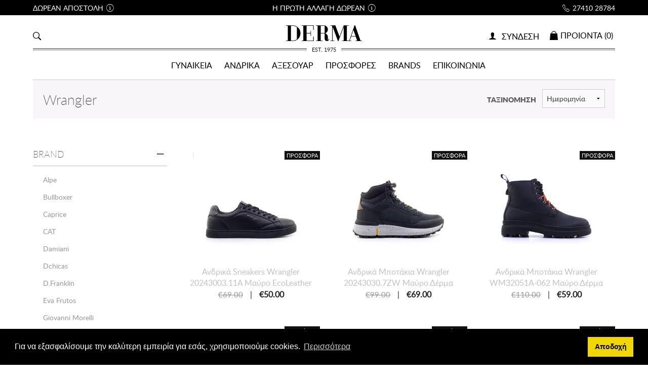

--- FILE ---
content_type: text/html; charset=UTF-8
request_url: https://dermashoes.gr/product/catalogue?f_manufacturer=wrangler&page=1&f_%CE%9C%CE%AD%CE%B3%CE%B5%CE%B8%CE%BF%CF%82=41
body_size: 16453
content:
<!doctype html>
<html class="no-js" lang="el">

	<head>
		<meta charset="utf-8"/>
		<meta name="viewport" content="width=device-width initial-scale=1.0 user-scalable=no"/>
		<title>
				Wrangler
			| Dermashoes.gr</title>

		
		<!-- <meta http-equiv="X-UA-Compatible" content="IE=edge,chrome=1"> -->

		<link rel="apple-touch-icon-precomposed" sizes="57x57" href="/apple-touch-icon-57x57.png"/>
		<link rel="apple-touch-icon-precomposed" sizes="114x114" href="/apple-touch-icon-114x114.png"/>
		<link rel="apple-touch-icon-precomposed" sizes="72x72" href="/apple-touch-icon-72x72.png"/>
		<link rel="apple-touch-icon-precomposed" sizes="144x144" href="/apple-touch-icon-144x144.png"/>
		<link rel="apple-touch-icon-precomposed" sizes="120x120" href="/apple-touch-icon-120x120.png"/>
		<link rel="apple-touch-icon-precomposed" sizes="152x152" href="/apple-touch-icon-152x152.png"/>
		<link rel="icon" type="image/png" href="/favicon-32x32.png" sizes="32x32"/>
		<link rel="icon" type="image/png" href="/favicon-16x16.png" sizes="16x16"/>

		<meta name="application-name" content="Dermashoes"/>
		<meta name="msapplication-TileColor" content="#FFFFFF"/>
		<meta name="msapplication-TileImage" content="/mstile-144x144.png"/>

		<meta
		name="author" content="Dermashoes.gr">

				<meta property="fb:admins" content="637373101"/>
		<meta property="fb:app_id" content="978411228898243"/>

		<meta property="og:site_name" content="Dermashoes.gr"/>
		<meta name="twitter:domain" content="Dermashoes.gr"/>

		<meta name="csrf-token" content="ocx9rusqF8jmy1L9MYvJt3RVXsb8SZWSiVHfuCwl"> 	<meta name="description" content="Wrangler | Dermashoes.gr">
	<meta itemprop="name" content="Wrangler | Dermashoes.gr">
	<meta itemprop="description" content="Wrangler | Dermashoes.gr">
	<meta itemprop="image" content="https://dermashoes.gr/assets/img/derma_logo.jpg">
	<meta property="og:url" content="https://dermashoes.gr/product/catalogue?f_manufacturer=wrangler&amp;page=1&amp;f_%CE%9C%CE%AD%CE%B3%CE%B5%CE%B8%CE%BF%CF%82=41">
	<meta property="og:type" content="website">
	<meta property="og:title" content="Wrangler | Dermashoes.gr">
	<meta property="og:description" content="Wrangler | Dermashoes.gr">
	<meta property="og:image" content="https://dermashoes.gr/assets/img/derma_logo.jpg">
	<meta name="twitter:card" content="summary_large_image">
	<meta name="twitter:title" content="Wrangler | Dermashoes.gr">
	<meta name="twitter:description" content="Wrangler | Dermashoes.gr">
	<meta name="twitter:image" content="https://dermashoes.gr/assets/img/derma_logo.jpg">
		<link rel="stylesheet" href="/bower/jQuery.mmenu/dist/core/css/jquery.mmenu.css"/>
		<link rel="stylesheet" href="/bower/Ionicons/css/ionicons.min.css"/>
		<link rel="stylesheet" href="https://stackpath.bootstrapcdn.com/font-awesome/4.7.0/css/font-awesome.min.css"/>
		<link rel="stylesheet" href="/bower/easyzoom/css/easyzoom.css"/>
		<link rel="stylesheet" href="/assets/css/animate.css"/>
		<link
		rel="stylesheet" href="/assets/css/app.css"/>
		
		<script src="/bower/modernizr/modernizr.js"></script>

		<script>
			(function (i, s, o, g, r, a, m) {
i['GoogleAnalyticsObject'] = r;
i[r] = i[r] || function () {
(i[r].q = i[r].q || []).push(arguments)
},
i[r].l = 1 * new Date();
a = s.createElement(o),
m = s.getElementsByTagName(o)[0];
a.async = 1;
a.src = g;
m.parentNode.insertBefore(a, m)
})(window, document, 'script', '//www.google-analytics.com/analytics.js', 'ga');

ga('create', 'UA-49999233-1', 'auto');
ga('send', 'pageview');

// Skroutz Analytics
(function (a, b, c, d, e, f, g) {
a['SkroutzAnalyticsObject'] = e;
a[e] = a[e] || function () {
(a[e].q = a[e].q || []).push(arguments);
};
f = b.createElement(c);
f.async = true;
f.src = d;
g = b.getElementsByTagName(c)[0];
g.parentNode.insertBefore(f, g);
})(window, document, 'script', 'https://analytics.skroutz.gr/analytics.min.js', 'skroutz_analytics');

skroutz_analytics('session', 'connect', 'SA-3610-6197'); // Connect your Account.
		</script>

		<!-- Facebook Pixel Code -->
		<script>
			!function (f, b, e, v, n, t, s) {
if (f.fbq) 
return;



n = f.fbq = function () {
n.callMethod ? n.callMethod.apply(n, arguments) : n.queue.push(arguments)
};
if (! f._fbq) 
f._fbq = n;



n.push = n;
n.loaded = !0;
n.version = '2.0';
n.queue = [];
t = b.createElement(e);
t.async = !0;
t.src = v;
s = b.getElementsByTagName(e)[0];
s.parentNode.insertBefore(t, s)
}(window, document, 'script', 'https://connect.facebook.net/en_US/fbevents.js');
fbq('init', '510317273138103');
fbq('track', 'PageView');
		</script>
		<noscript><img height="1" width="1" style="display:none" src="https://www.facebook.com/tr?id=510317273138103&ev=PageView&noscript=1"/></noscript>
		<!-- End Facebook Pixel Code -->

		<link rel="stylesheet" type="text/css" href="//cdnjs.cloudflare.com/ajax/libs/cookieconsent2/3.1.0/cookieconsent.min.css" />
<script src="//cdnjs.cloudflare.com/ajax/libs/cookieconsent2/3.1.0/cookieconsent.min.js"></script>
<script>
window.addEventListener("load", function(){
window.cookieconsent.initialise({
  "palette": {
    "popup": {
      "background": "#000"
    },
    "button": {
      "background": "#f1d600"
    }
  },
  "content": {
    "message": "\nΓια να εξασφαλίσουμε την καλύτερη εμπειρία για εσάς, χρησιμοποιούμε cookies. ",
    "dismiss": "Αποδοχή",
    "link": "Περισσότερα",
    "href": '/static/terms',
  }
})});
</script>
	</head>

	<body class="ros
">

		<div class="wrapper mainContent">

			<div class="topBar">
				<div class="row topBarRow">
					<div class="info delivery">
						<div class="desktopOnly">
							ΔΩΡΕΑΝ ΑΠΟΣΤΟΛΗ
							<span data-tooltip aria-haspopup="true" class="has-tip" title="Εγγυημένα ΔΩΡΕΑΝ Αποστολή σε όλη την Ελλάδα ανεξαρτήτως τιμής για όλα τα προϊόντα">
								<i class="ion-ios-information-outline"></i>
							</span>
						</div>
						<div class="mobileOnly">
							<span data-tooltip aria-haspopup="true" class="has-tip" title="Εγγυημένα ΔΩΡΕΑΝ Αποστολή σε όλη την Ελλάδα ανεξαρτήτως τιμής για όλα τα προϊόντα">
								<i class="fa fa-truck"></i>
							</span>
						</div>
					</div>
					<div class="info change">
						<div class="desktopOnly">
							Η ΠΡΩΤΗ ΑΛΛΑΓΗ ΔΩΡΕΑΝ
							<span data-tooltip aria-haspopup="true" class="has-tip" title="H πρώτη αλλαγή δωρεάν χωρίς ελάχιστο όριο αγορών, σε κάθε παραγγελία!">
								<i class="ion-ios-information-outline"></i>
							</span>
						</div>
						<div class="mobileOnly">
							<span data-tooltip aria-haspopup="true" class="has-tip" title="H πρώτη αλλαγή δωρεάν χωρίς ελάχιστο όριο αγορών, σε κάθε παραγγελία!">
								<i class="fa fa-reply"></i>
							</span>
						</div>
					</div>
					<div class="info phone">
						<span data-tooltip aria-haspopup="true" class="has-tip tip-bottom" title="Επικοινωνήστε μαζί μας κατά τις ώρες λειτουργίας του καταστήματος">
							<i class="ion-ios-telephone-outline"></i>
						</span>
						<a href="tel:+302741028784">27410 28784</a>
					</div>
					<!--//phone-->
				</div>
			</div>
			<header class="main-header fixed">

				<a id="nav-toggle" class="toggle-menu menu-left push-body" href="#menu">
					<span></span>
				</a>

				<div class="row top">

					<div class="medium-4 columns search hide-for-small">
						<a href="#" class="ion-ios-search-strong search-bt inactive"></a>
						<div class="search-box">
							<form id="searchForm" action="/product/catalogue" method="get">
								<input name="search" placeholder="Αναζήτηση" type="search">
							</form>
						</div>
					</div>
					<!--//search-->

					<div class="medium-4 columns logo">
						<a href="/"><img src="/assets/img/derma_logo.png" width="150"></a>
					</div>
					<!--//logo-->

					<div class="medium-4 columns user-cart clearfix">
						<div class="row">

							<div class="cart cartMain" style="margin-right:4px">
								<a class="cart-bt hide-for-medium-down" href="/cart/list">
									<span><img class="shopping-bag-icon" src="/assets/img/bag.svg" alt="shopping bag">
										ΠΡΟΙOΝΤΑ (0)</span>
								</a>
								<a class="cart-bt mobile hide-for-large-up" style="margin-right:4px;" href="/cart/list"><img class="shopping-bag-icon-mobile" src="/assets/img/bag.svg" alt="shopping bag"></a>
								
								<div class="cart-data"></div>

								<div class="minicartParent">
									<html>
<head>
  <meta name="viewport" content="width=device-width initial-scale=1.0 user-scalable=no" />
  <style>
    .miniCart {
      font-size: 18px;
    }
  </style>
</head>
<body>
  </body>
</html>
								</div>
							</div>

															<a class="sign-in-bt mobile hide-for-large-up" href="/auth/login">
									<i class="ion-ios-person"></i>
								</a>
								<a class="sign-in-bt" href="/auth/login">
									<span class="hide-for-medium-down">
										<i class="ion-ios-person"></i>
										ΣΥΝΔΕΣΗ</span>
								</a>
													</div>

					</div>
					<!--//user-cart-->

					<div class="divider-wrap columns">
						<div class="divider">
							<span>EST. 1975</span>
						</div>
					</div>
					<!--//divider-wrap-->

				</div>
				<!--//row-->

				<div class="row bottom">

					<div class="columns navigation">

						<nav class="main-nav" id="menu">
																																																																																																																																																																																																																																																																																																																																																																																																																																																																																																																																<ul>
								<li class="has-submenu">
									<a href="/product/catalogue?parent=gynaikeia">ΓΥΝΑΙΚΕΙΑ<span></span>
									</a>
									<div class="submenu clearfix">
										<ul class="cat-list">
																																																																								<li class="w-mpotakia">
														<a href="/product/catalogue?subcat=gynaikeia/mpotakia">Μποτάκια</a>
																												<div class="featured-product show-for-large-up visible">
  <!-- <a href="#" class="productMenuImageContainer" rel="nofollow"><img src="https://img.dermashoes.gr/?w=200" class="center-block productMenuImage"></a> -->
  <a href="#" class="productMenuImageContainer" rel="nofollow"><img src="https://img.dermashoes.gr/categories/5c19ff3b71e09908a10c82e7.jpg" class="center-block productMenuImage"></a>
  <!-- <a href="/product//" class="productMenuImageContainer" rel="nofollow"><img src="https://img.dermashoes.gr/?w=200" class="center-block productMenuImage"></a> -->
  <!-- <a href="/product//" class="product-title"></a>
  <div class="product-price" style="display:none;">
      <strong itemprop="price">&euro;0.00</strong>

  </div> -->
</div>
													</li>
																																																																																																																																																																																																																																																																		<li class="w-espadrilles">
														<a href="/product/catalogue?subcat=gynaikeia/espadrilles">Espadrilles</a>
																												<div class="featured-product show-for-large-up visible">
  <!-- <a href="#" class="productMenuImageContainer" rel="nofollow"><img src="https://img.dermashoes.gr/?w=200" class="center-block productMenuImage"></a> -->
  <a href="#" class="productMenuImageContainer" rel="nofollow"><img src="https://img.dermashoes.gr/categories/5c19ff3b71e09908a10c82e7.jpg" class="center-block productMenuImage"></a>
  <!-- <a href="/product//" class="productMenuImageContainer" rel="nofollow"><img src="https://img.dermashoes.gr/?w=200" class="center-block productMenuImage"></a> -->
  <!-- <a href="/product//" class="product-title"></a>
  <div class="product-price" style="display:none;">
      <strong itemprop="price">&euro;0.00</strong>

  </div> -->
</div>
													</li>
																																																																										<li class="w-pedila">
														<a href="/product/catalogue?subcat=gynaikeia/pedila">Πέδιλα</a>
																												<div class="featured-product show-for-large-up visible">
  <!-- <a href="#" class="productMenuImageContainer" rel="nofollow"><img src="https://img.dermashoes.gr/?w=200" class="center-block productMenuImage"></a> -->
  <a href="#" class="productMenuImageContainer" rel="nofollow"><img src="https://img.dermashoes.gr/categories/5c19ff3b71e09908a10c82e7.jpg" class="center-block productMenuImage"></a>
  <!-- <a href="/product//" class="productMenuImageContainer" rel="nofollow"><img src="https://img.dermashoes.gr/?w=200" class="center-block productMenuImage"></a> -->
  <!-- <a href="/product//" class="product-title"></a>
  <div class="product-price" style="display:none;">
      <strong itemprop="price">&euro;0.00</strong>

  </div> -->
</div>
													</li>
																																																																										<li class="w-saghionares">
														<a href="/product/catalogue?subcat=gynaikeia/sagionares">Σαγιονάρες</a>
																												<div class="featured-product show-for-large-up visible">
  <!-- <a href="#" class="productMenuImageContainer" rel="nofollow"><img src="https://img.dermashoes.gr/?w=200" class="center-block productMenuImage"></a> -->
  <a href="#" class="productMenuImageContainer" rel="nofollow"><img src="https://img.dermashoes.gr/categories/5c19ff3b71e09908a10c82e7.jpg" class="center-block productMenuImage"></a>
  <!-- <a href="/product//" class="productMenuImageContainer" rel="nofollow"><img src="https://img.dermashoes.gr/?w=200" class="center-block productMenuImage"></a> -->
  <!-- <a href="/product//" class="product-title"></a>
  <div class="product-price" style="display:none;">
      <strong itemprop="price">&euro;0.00</strong>

  </div> -->
</div>
													</li>
																																																																																																	<li class="w-anatomika">
														<a href="/product/catalogue?subcat=gynaikeia/anatomika">Ανατομικά</a>
																												<div class="featured-product show-for-large-up visible">
  <!-- <a href="#" class="productMenuImageContainer" rel="nofollow"><img src="https://img.dermashoes.gr/?w=200" class="center-block productMenuImage"></a> -->
  <a href="#" class="productMenuImageContainer" rel="nofollow"><img src="https://img.dermashoes.gr/categories/5c19ff3b71e09908a10c82e7.jpg" class="center-block productMenuImage"></a>
  <!-- <a href="/product//" class="productMenuImageContainer" rel="nofollow"><img src="https://img.dermashoes.gr/?w=200" class="center-block productMenuImage"></a> -->
  <!-- <a href="/product//" class="product-title"></a>
  <div class="product-price" style="display:none;">
      <strong itemprop="price">&euro;0.00</strong>

  </div> -->
</div>
													</li>
																																																																																																	<li class="w-platformes">
														<a href="/product/catalogue?subcat=gynaikeia/platformes">Πλατφόρμες</a>
																												<div class="featured-product show-for-large-up visible">
  <!-- <a href="#" class="productMenuImageContainer" rel="nofollow"><img src="https://img.dermashoes.gr/?w=200" class="center-block productMenuImage"></a> -->
  <a href="#" class="productMenuImageContainer" rel="nofollow"><img src="https://img.dermashoes.gr/categories/5c19ff3b71e09908a10c82e7.jpg" class="center-block productMenuImage"></a>
  <!-- <a href="/product//" class="productMenuImageContainer" rel="nofollow"><img src="https://img.dermashoes.gr/?w=200" class="center-block productMenuImage"></a> -->
  <!-- <a href="/product//" class="product-title"></a>
  <div class="product-price" style="display:none;">
      <strong itemprop="price">&euro;0.00</strong>

  </div> -->
</div>
													</li>
																																																																										<li class="w-casual">
														<a href="/product/catalogue?subcat=gynaikeia/casual">Casual</a>
																												<div class="featured-product show-for-large-up visible">
  <!-- <a href="#" class="productMenuImageContainer" rel="nofollow"><img src="https://img.dermashoes.gr/?w=200" class="center-block productMenuImage"></a> -->
  <a href="#" class="productMenuImageContainer" rel="nofollow"><img src="https://img.dermashoes.gr/categories/5c19ff3b71e09908a10c82e7.jpg" class="center-block productMenuImage"></a>
  <!-- <a href="/product//" class="productMenuImageContainer" rel="nofollow"><img src="https://img.dermashoes.gr/?w=200" class="center-block productMenuImage"></a> -->
  <!-- <a href="/product//" class="product-title"></a>
  <div class="product-price" style="display:none;">
      <strong itemprop="price">&euro;0.00</strong>

  </div> -->
</div>
													</li>
																																																																																																																																															<li class="w-mpalarines">
														<a href="/product/catalogue?subcat=gynaikeia/mpalarines">Μπαλαρίνες</a>
																												<div class="featured-product show-for-large-up visible">
  <!-- <a href="#" class="productMenuImageContainer" rel="nofollow"><img src="https://img.dermashoes.gr/?w=200" class="center-block productMenuImage"></a> -->
  <a href="#" class="productMenuImageContainer" rel="nofollow"><img src="https://img.dermashoes.gr/categories/5c19ff3b71e09908a10c82e7.jpg" class="center-block productMenuImage"></a>
  <!-- <a href="/product//" class="productMenuImageContainer" rel="nofollow"><img src="https://img.dermashoes.gr/?w=200" class="center-block productMenuImage"></a> -->
  <!-- <a href="/product//" class="product-title"></a>
  <div class="product-price" style="display:none;">
      <strong itemprop="price">&euro;0.00</strong>

  </div> -->
</div>
													</li>
																																																																										<li class="w-sandals">
														<a href="/product/catalogue?subcat=gynaikeia/sandals">Sandals</a>
																												<div class="featured-product show-for-large-up visible">
  <!-- <a href="#" class="productMenuImageContainer" rel="nofollow"><img src="https://img.dermashoes.gr/?w=200" class="center-block productMenuImage"></a> -->
  <a href="#" class="productMenuImageContainer" rel="nofollow"><img src="https://img.dermashoes.gr/categories/5c19ff3b71e09908a10c82e7.jpg" class="center-block productMenuImage"></a>
  <!-- <a href="/product//" class="productMenuImageContainer" rel="nofollow"><img src="https://img.dermashoes.gr/?w=200" class="center-block productMenuImage"></a> -->
  <!-- <a href="/product//" class="product-title"></a>
  <div class="product-price" style="display:none;">
      <strong itemprop="price">&euro;0.00</strong>

  </div> -->
</div>
													</li>
																																																																																																	<li class="w-loafers">
														<a href="/product/catalogue?subcat=gynaikeia/loafers">Loafers</a>
																												<div class="featured-product show-for-large-up visible">
  <!-- <a href="#" class="productMenuImageContainer" rel="nofollow"><img src="https://img.dermashoes.gr/?w=200" class="center-block productMenuImage"></a> -->
  <a href="#" class="productMenuImageContainer" rel="nofollow"><img src="https://img.dermashoes.gr/categories/5c19ff3b71e09908a10c82e7.jpg" class="center-block productMenuImage"></a>
  <!-- <a href="/product//" class="productMenuImageContainer" rel="nofollow"><img src="https://img.dermashoes.gr/?w=200" class="center-block productMenuImage"></a> -->
  <!-- <a href="/product//" class="product-title"></a>
  <div class="product-price" style="display:none;">
      <strong itemprop="price">&euro;0.00</strong>

  </div> -->
</div>
													</li>
																																																																										<li class="w-goves">
														<a href="/product/catalogue?subcat=gynaikeia/gobes">Γόβες</a>
																												<div class="featured-product show-for-large-up visible">
  <!-- <a href="#" class="productMenuImageContainer" rel="nofollow"><img src="https://img.dermashoes.gr/?w=200" class="center-block productMenuImage"></a> -->
  <a href="#" class="productMenuImageContainer" rel="nofollow"><img src="https://img.dermashoes.gr/categories/5c19ff3b71e09908a10c82e7.jpg" class="center-block productMenuImage"></a>
  <!-- <a href="/product//" class="productMenuImageContainer" rel="nofollow"><img src="https://img.dermashoes.gr/?w=200" class="center-block productMenuImage"></a> -->
  <!-- <a href="/product//" class="product-title"></a>
  <div class="product-price" style="display:none;">
      <strong itemprop="price">&euro;0.00</strong>

  </div> -->
</div>
													</li>
																																																																																																																								<li class="w-mpotes">
														<a href="/product/catalogue?subcat=gynaikeia/mpotes">Μπότες</a>
																												<div class="featured-product show-for-large-up visible">
  <!-- <a href="#" class="productMenuImageContainer" rel="nofollow"><img src="https://img.dermashoes.gr/?w=200" class="center-block productMenuImage"></a> -->
  <a href="#" class="productMenuImageContainer" rel="nofollow"><img src="https://img.dermashoes.gr/categories/5c19ff3b71e09908a10c82e7.jpg" class="center-block productMenuImage"></a>
  <!-- <a href="/product//" class="productMenuImageContainer" rel="nofollow"><img src="https://img.dermashoes.gr/?w=200" class="center-block productMenuImage"></a> -->
  <!-- <a href="/product//" class="product-title"></a>
  <div class="product-price" style="display:none;">
      <strong itemprop="price">&euro;0.00</strong>

  </div> -->
</div>
													</li>
																																																																										<li class="w-vegan">
														<a href="/product/catalogue?subcat=gynaikeia/vegan">Vegan</a>
																												<div class="featured-product show-for-large-up visible">
  <!-- <a href="#" class="productMenuImageContainer" rel="nofollow"><img src="https://img.dermashoes.gr/?w=200" class="center-block productMenuImage"></a> -->
  <a href="#" class="productMenuImageContainer" rel="nofollow"><img src="https://img.dermashoes.gr/categories/5c19ff3b71e09908a10c82e7.jpg" class="center-block productMenuImage"></a>
  <!-- <a href="/product//" class="productMenuImageContainer" rel="nofollow"><img src="https://img.dermashoes.gr/?w=200" class="center-block productMenuImage"></a> -->
  <!-- <a href="/product//" class="product-title"></a>
  <div class="product-price" style="display:none;">
      <strong itemprop="price">&euro;0.00</strong>

  </div> -->
</div>
													</li>
																																				
										</ul>
									</div>
									<!--//submenu-->
								</li>
								<li class="has-submenu">
									<a href="/product/catalogue?parent=andrika">ΑΝΔΡΙΚΑ<span></span>
									</a>
									<div class="submenu clearfix">
										<ul class="cat-list">
																																																																																																																						<li class="m-saghionares">
														<a href="/product/catalogue?subcat=andrika/sagionares">Σαγιονάρες</a>
																												<div class="featured-product show-for-large-up visible">
  <!-- <a href="#" class="productMenuImageContainer" rel="nofollow"><img src="https://img.dermashoes.gr/?w=200" class="center-block productMenuImage"></a> -->
  <a href="#" class="productMenuImageContainer" rel="nofollow"><img src="https://img.dermashoes.gr/categories/5c19ffa871e099172b26d004.jpg" class="center-block productMenuImage"></a>
  <!-- <a href="/product//" class="productMenuImageContainer" rel="nofollow"><img src="https://img.dermashoes.gr/?w=200" class="center-block productMenuImage"></a> -->
  <!-- <a href="/product//" class="product-title"></a>
  <div class="product-price" style="display:none;">
      <strong itemprop="price">&euro;0.00</strong>

  </div> -->
</div>
													</li>
																																																																																																	<li class="m-istioploika">
														<a href="/product/catalogue?subcat=andrika/istioploika">Ιστιοπλοϊκά</a>
																												<div class="featured-product show-for-large-up visible">
  <!-- <a href="#" class="productMenuImageContainer" rel="nofollow"><img src="https://img.dermashoes.gr/?w=200" class="center-block productMenuImage"></a> -->
  <a href="#" class="productMenuImageContainer" rel="nofollow"><img src="https://img.dermashoes.gr/categories/5c19ffa871e099172b26d004.jpg" class="center-block productMenuImage"></a>
  <!-- <a href="/product//" class="productMenuImageContainer" rel="nofollow"><img src="https://img.dermashoes.gr/?w=200" class="center-block productMenuImage"></a> -->
  <!-- <a href="/product//" class="product-title"></a>
  <div class="product-price" style="display:none;">
      <strong itemprop="price">&euro;0.00</strong>

  </div> -->
</div>
													</li>
																																																																																																	<li class="m-oreivasias">
														<a href="/product/catalogue?subcat=andrika/oreibasias">Ορειβασίας</a>
																												<div class="featured-product show-for-large-up visible">
  <!-- <a href="#" class="productMenuImageContainer" rel="nofollow"><img src="https://img.dermashoes.gr/?w=200" class="center-block productMenuImage"></a> -->
  <a href="#" class="productMenuImageContainer" rel="nofollow"><img src="https://img.dermashoes.gr/categories/5c19ffa871e099172b26d004.jpg" class="center-block productMenuImage"></a>
  <!-- <a href="/product//" class="productMenuImageContainer" rel="nofollow"><img src="https://img.dermashoes.gr/?w=200" class="center-block productMenuImage"></a> -->
  <!-- <a href="/product//" class="product-title"></a>
  <div class="product-price" style="display:none;">
      <strong itemprop="price">&euro;0.00</strong>

  </div> -->
</div>
													</li>
																																																																																																	<li class="m-hmimpota">
														<a href="/product/catalogue?subcat=andrika/hmimpota">Ημίμποτα</a>
																												<div class="featured-product show-for-large-up visible">
  <!-- <a href="#" class="productMenuImageContainer" rel="nofollow"><img src="https://img.dermashoes.gr/?w=200" class="center-block productMenuImage"></a> -->
  <a href="#" class="productMenuImageContainer" rel="nofollow"><img src="https://img.dermashoes.gr/categories/5c19ffa871e099172b26d004.jpg" class="center-block productMenuImage"></a>
  <!-- <a href="/product//" class="productMenuImageContainer" rel="nofollow"><img src="https://img.dermashoes.gr/?w=200" class="center-block productMenuImage"></a> -->
  <!-- <a href="/product//" class="product-title"></a>
  <div class="product-price" style="display:none;">
      <strong itemprop="price">&euro;0.00</strong>

  </div> -->
</div>
													</li>
																																																																																																																																																																																																																																																																		<li class="m-mpotakia">
														<a href="/product/catalogue?subcat=andrika/mpotakia">Μποτάκια</a>
																												<div class="featured-product show-for-large-up visible">
  <!-- <a href="#" class="productMenuImageContainer" rel="nofollow"><img src="https://img.dermashoes.gr/?w=200" class="center-block productMenuImage"></a> -->
  <a href="#" class="productMenuImageContainer" rel="nofollow"><img src="https://img.dermashoes.gr/categories/5c19ffa871e099172b26d004.jpg" class="center-block productMenuImage"></a>
  <!-- <a href="/product//" class="productMenuImageContainer" rel="nofollow"><img src="https://img.dermashoes.gr/?w=200" class="center-block productMenuImage"></a> -->
  <!-- <a href="/product//" class="product-title"></a>
  <div class="product-price" style="display:none;">
      <strong itemprop="price">&euro;0.00</strong>

  </div> -->
</div>
													</li>
																																																																										<li class="m-espadrilles">
														<a href="/product/catalogue?subcat=andrika/espadrilles">Espadrilles</a>
																												<div class="featured-product show-for-large-up visible">
  <!-- <a href="#" class="productMenuImageContainer" rel="nofollow"><img src="https://img.dermashoes.gr/?w=200" class="center-block productMenuImage"></a> -->
  <a href="#" class="productMenuImageContainer" rel="nofollow"><img src="https://img.dermashoes.gr/categories/5c19ffa871e099172b26d004.jpg" class="center-block productMenuImage"></a>
  <!-- <a href="/product//" class="productMenuImageContainer" rel="nofollow"><img src="https://img.dermashoes.gr/?w=200" class="center-block productMenuImage"></a> -->
  <!-- <a href="/product//" class="product-title"></a>
  <div class="product-price" style="display:none;">
      <strong itemprop="price">&euro;0.00</strong>

  </div> -->
</div>
													</li>
																																																																										<li class="m-classic">
														<a href="/product/catalogue?subcat=andrika/classic">Classic</a>
																												<div class="featured-product show-for-large-up visible">
  <!-- <a href="#" class="productMenuImageContainer" rel="nofollow"><img src="https://img.dermashoes.gr/?w=200" class="center-block productMenuImage"></a> -->
  <a href="#" class="productMenuImageContainer" rel="nofollow"><img src="https://img.dermashoes.gr/categories/5c19ffa871e099172b26d004.jpg" class="center-block productMenuImage"></a>
  <!-- <a href="/product//" class="productMenuImageContainer" rel="nofollow"><img src="https://img.dermashoes.gr/?w=200" class="center-block productMenuImage"></a> -->
  <!-- <a href="/product//" class="product-title"></a>
  <div class="product-price" style="display:none;">
      <strong itemprop="price">&euro;0.00</strong>

  </div> -->
</div>
													</li>
																																																																																																																								<li class="m-loafers">
														<a href="/product/catalogue?subcat=andrika/loafers">Loafers</a>
																												<div class="featured-product show-for-large-up visible">
  <!-- <a href="#" class="productMenuImageContainer" rel="nofollow"><img src="https://img.dermashoes.gr/?w=200" class="center-block productMenuImage"></a> -->
  <a href="#" class="productMenuImageContainer" rel="nofollow"><img src="https://img.dermashoes.gr/categories/5c19ffa871e099172b26d004.jpg" class="center-block productMenuImage"></a>
  <!-- <a href="/product//" class="productMenuImageContainer" rel="nofollow"><img src="https://img.dermashoes.gr/?w=200" class="center-block productMenuImage"></a> -->
  <!-- <a href="/product//" class="product-title"></a>
  <div class="product-price" style="display:none;">
      <strong itemprop="price">&euro;0.00</strong>

  </div> -->
</div>
													</li>
																																																																																																																																															<li class="m-casual">
														<a href="/product/catalogue?subcat=andrika/casual">Casual</a>
																												<div class="featured-product show-for-large-up visible">
  <!-- <a href="#" class="productMenuImageContainer" rel="nofollow"><img src="https://img.dermashoes.gr/?w=200" class="center-block productMenuImage"></a> -->
  <a href="#" class="productMenuImageContainer" rel="nofollow"><img src="https://img.dermashoes.gr/categories/5c19ffa871e099172b26d004.jpg" class="center-block productMenuImage"></a>
  <!-- <a href="/product//" class="productMenuImageContainer" rel="nofollow"><img src="https://img.dermashoes.gr/?w=200" class="center-block productMenuImage"></a> -->
  <!-- <a href="/product//" class="product-title"></a>
  <div class="product-price" style="display:none;">
      <strong itemprop="price">&euro;0.00</strong>

  </div> -->
</div>
													</li>
																																																																																												</ul>

									</div>
									<!--//submenu-->
								</li>
								<li class="has-submenu">
									<a href="/product/catalogue?subcat=aesoyar/tsantes">ΑΞΕΣΟΥΑΡ
										<span></span>
									</a>
									<div class="submenu accessories clearfix">

																					<div class="offer-product medium-3 large-3 columns">
												<a href="/product/33904.100/ginaikia-tsanta-tamaris-33904100-mauro-ecoleather"><img src="https://img.dermashoes.gr/products/prod_694293bf103021a4d40fea2d/694293f83021fc15e00c66d4.jpg?w=290" class="center-block"></a>
												<a href="/product/33904.100/ginaikia-tsanta-tamaris-33904100-mauro-ecoleather" class="product-title">Γυναικεία Τσάντα Tamaris 33904.100 Μαύρο EcoLeather</a>
												<div class="product-price">
																										&euro;49.00
												</div>
											</div>
											<!--//featured-product-->
																					<div class="offer-product medium-3 large-3 columns">
												<a href="/product/34105.100/ginaikia-tsanta-tamaris-34105100-mauro-ecoleather"><img src="https://img.dermashoes.gr/products/prod_69427444e29358b9db0d1cc4/694274d330dc44a90e0999f4.jpg?w=290" class="center-block"></a>
												<a href="/product/34105.100/ginaikia-tsanta-tamaris-34105100-mauro-ecoleather" class="product-title">Γυναικεία Τσάντα Tamaris 34105.100 Μαύρο EcoLeather</a>
												<div class="product-price">
																										&euro;79.00
												</div>
											</div>
											<!--//featured-product-->
																					<div class="offer-product medium-3 large-3 columns">
												<a href="/product/33816.100/ginaikia-tsanta-clutch-tamaris-32816100-mauro-yfasma"><img src="https://img.dermashoes.gr/products/prod_6941a552b1b3d5af8b0e0e88/6941a62a348ca1ec060e8f24.jpg?w=290" class="center-block"></a>
												<a href="/product/33816.100/ginaikia-tsanta-clutch-tamaris-32816100-mauro-yfasma" class="product-title">Γυναικεία Τσάντα Clutch Tamaris 32816.100 Μαύρο &#039;Υφασμα</a>
												<div class="product-price">
																										&euro;29.00
												</div>
											</div>
											<!--//featured-product-->
																					<div class="offer-product medium-3 large-3 columns">
												<a href="/product/33803.830/ginaikia-tsanta-clutch-tamaris-33803830-asimi-yfasma"><img src="https://img.dermashoes.gr/products/prod_6941a25c5ba91c69190990f4/6941a2ab5949ffd9d00196e5.jpg?w=290" class="center-block"></a>
												<a href="/product/33803.830/ginaikia-tsanta-clutch-tamaris-33803830-asimi-yfasma" class="product-title">Γυναικεία Τσάντα Clutch Tamaris 33803.830 Ασημί Ύφασμα</a>
												<div class="product-price">
																										&euro;29.00
												</div>
											</div>
											<!--//featured-product-->
																				<div class="offer-product large-12 columns text-center margin-top">
											<a href="/product/catalogue?subcat=aesoyar/tsantes" class="btn button small btn-outline">ΟΛΑ ΤΑ ΑΞΕΣΟΥΑΡ</a>
										</div>

									</div>
									<!--//submenu-->
								</li>
								<li class="has-submenu">
									<a class="noHover" href="#">ΠΡΟΣΦΟΡΕΣ
										<span></span>
									</a>
									<div class="submenu clearfix">
										<div class="offer-product medium-6 large-4 columns">
											<a href="/product/catalogue?parent=andrika&subcat=prosfores/foinopwro-xeimwnas"><img src="/assets/temp/men-offers.jpg"></a>
											<h5 class="section-header">ΑΝΔΡΙΚΑ<h5>
													<a href="/product/catalogue?parent=andrika&subcat=prosfores/foinopwro-xeimwnas" class="btn button small btn-outline">ΟΛΕΣ ΟΙ ΠΡΟΣΦΟΡΕΣ</a>
												</div>
												<!--//featured-product-->
												<div class="offer-product medium-6 large-4 columns">
													<a href="/product/catalogue?parent=gynaikeia&subcat=prosfores/foinopwro-xeimwnas" rel="nofollow"><img src="/assets/temp/women-offers.jpg"></a>
													<h5 class="section-header">ΓΥΝΑΙΚΕΙΑ<h5>
															<a href="/product/catalogue?parent=gynaikeia&subcat=prosfores/foinopwro-xeimwnas" class="btn button small btn-outline">ΟΛΕΣ ΟΙ ΠΡΟΣΦΟΡΕΣ</a>
														</div>
														<!--//featured-product-->
														<div class="offer-product show-for-large-up large-4 text-left padding-right columns newsletter-box menu-newsletter">
															<h4 class="section-header">ΘΕΛΕΤΕ ΚΑΙ ΑΛΛΕΣ ΠΡΟΣΦΟΡΕΣ;</h4>
															<p>Εγγραφείτε στο newsletter μας για να λαμβάνετε νέα μας και πληροφορίες για
																											προσφορές.</p>
															<!-- Begin MailChimp Signup Form -->
<div id="mc_embed_signup">
    <form action="//dermashoes.us12.list-manage.com/subscribe/post-json?u=dcc10b9addcc7de858b807275&amp;id=b7b0e72a11&c=?" method="get" id="mc-embedded-subscribe-form" name="mc-embedded-subscribe-form" class="validate mailchimp newsletter header" target="_blank" novalidate>
    <div id="mc_embed_signup_scroll">
        <div class="mc-field-group">
            <input type="email" value="" name="EMAIL" class="required email" id="mce-EMAIL" placeholder="ΤΟ E-MAIL ΜΟΥ">
        </div>
        <div id="mce-responses" class="clear">
            <div class="response" id="mce-error-response" style="display:none"></div>
            <div class="response" id="mce-success-response" style="display:none"></div>
      </div>
      <div style="position: absolute; left: -5000px;">
          <input type="text" name="b_dcc10b9addcc7de858b807275_b7b0e72a11" tabindex="-1" value="">
      </div>
      <button type="submit" value="Subscribe" name="subscribe" id="mc-embedded-subscribe" class="button submit">
          <i class="ion-ios-arrow-right"></i>
      </button>
    </div><!--//mc_embed_signup_scroll-->
    <div class="newsletter-result"></div>
    </form>
</div><!--End mc_embed_signup-->
														</div>
														<!--//featured-product-->
													</div>
													<!--//submenu-->
												</li>
												<li class="has-submenu">
													<a class="noHover" href="#">BRANDS
														<span></span>
													</a>
													<div class="submenu clearfix">
														<ul class="cat-list brands">
																															<li>
																	<a href="/product/catalogue?f_manufacturer=o-joo">
																		<figure>
																			<img src="https://img.dermashoes.gr/manufacturers/6901da358b7383d1180149e7.jpg?h=65" alt="Brand image"/>
																		</figure>
																	</a>

																</li>
																															<li>
																	<a href="/product/catalogue?f_manufacturer=tamaris">
																		<figure>
																			<img src="https://img.dermashoes.gr/manufacturers/565770b60bcb3b9c7a8b456e.jpg?h=65" alt="Brand image"/>
																		</figure>
																	</a>

																</li>
																															<li>
																	<a href="/product/catalogue?f_manufacturer=wrangler">
																		<figure>
																			<img src="https://img.dermashoes.gr/manufacturers/570d3a1f0bcb3b481e8b4567.jpg?h=65" alt="Brand image"/>
																		</figure>
																	</a>

																</li>
																															<li>
																	<a href="/product/catalogue?f_manufacturer=cat">
																		<figure>
																			<img src="https://img.dermashoes.gr/manufacturers/597b62b20bcb3b985e8b4586.jpg?h=65" alt="Brand image"/>
																		</figure>
																	</a>

																</li>
																															<li>
																	<a href="/product/catalogue?f_manufacturer=damiani">
																		<figure>
																			<img src="https://img.dermashoes.gr/manufacturers/5d8e32e3954606758b7a9466.jpg?h=65" alt="Brand image"/>
																		</figure>
																	</a>

																</li>
																															<li>
																	<a href="/product/catalogue?f_manufacturer=dfranklin">
																		<figure>
																			<img src="https://img.dermashoes.gr/manufacturers/6524f9e08e455e5a5957bb86.jpg?h=65" alt="Brand image"/>
																		</figure>
																	</a>

																</li>
																															<li>
																	<a href="/product/catalogue?f_manufacturer=ohmysandals">
																		<figure>
																			<img src="https://img.dermashoes.gr/manufacturers/624f249a1f351c420a71c0a9.jpeg?h=65" alt="Brand image"/>
																		</figure>
																	</a>

																</li>
																															<li>
																	<a href="/product/catalogue?f_manufacturer=viguera">
																		<figure>
																			<img src="https://img.dermashoes.gr/manufacturers/6253dadbadcabd2c9c7d17a2.jpeg?h=65" alt="Brand image"/>
																		</figure>
																	</a>

																</li>
																															<li>
																	<a href="/product/catalogue?f_manufacturer=soliver">
																		<figure>
																			<img src="https://img.dermashoes.gr/manufacturers/565770a80bcb3b65018b456b.jpg?h=65" alt="Brand image"/>
																		</figure>
																	</a>

																</li>
																															<li>
																	<a href="/product/catalogue?f_manufacturer=levis">
																		<figure>
																			<img src="https://img.dermashoes.gr/manufacturers/570d3ae70bcb3b481e8b4568.jpg?h=65" alt="Brand image"/>
																		</figure>
																	</a>

																</li>
																															<li>
																	<a href="/product/catalogue?f_manufacturer=jana">
																		<figure>
																			<img src="https://img.dermashoes.gr/manufacturers/57c5a6070bcb3b584c8b4567.png?h=65" alt="Brand image"/>
																		</figure>
																	</a>

																</li>
																															<li>
																	<a href="/product/catalogue?f_manufacturer=marco-tozzi">
																		<figure>
																			<img src="https://img.dermashoes.gr/manufacturers/57c5a6630bcb3b2a6b8b4569.png?h=65" alt="Brand image"/>
																		</figure>
																	</a>

																</li>
																															<li>
																	<a href="/product/catalogue?f_manufacturer=caprice">
																		<figure>
																			<img src="https://img.dermashoes.gr/manufacturers/57c5a6cd0bcb3b584c8b4568.png?h=65" alt="Brand image"/>
																		</figure>
																	</a>

																</li>
																															<li>
																	<a href="/product/catalogue?f_manufacturer=jeep">
																		<figure>
																			<img src="https://img.dermashoes.gr/manufacturers/63316b6aec78ee381f48fd7d.jpg?h=65" alt="Brand image"/>
																		</figure>
																	</a>

																</li>
																															<li>
																	<a href="/product/catalogue?f_manufacturer=hunter">
																		<figure>
																			<img src="https://img.dermashoes.gr/manufacturers/5667e5660bcb3b613d8b4569.jpg?h=65" alt="Brand image"/>
																		</figure>
																	</a>

																</li>
																															<li>
																	<a href="/product/catalogue?f_manufacturer=dchicas">
																		<figure>
																			<img src="https://img.dermashoes.gr/manufacturers/624f253c3852bb081c698504.jpg?h=65" alt="Brand image"/>
																		</figure>
																	</a>

																</li>
																															<li>
																	<a href="/product/catalogue?f_manufacturer=eva-frutos">
																		<figure>
																			<img src="https://img.dermashoes.gr/manufacturers/574c3a540bcb3b9c598b456f.jpg?h=65" alt="Brand image"/>
																		</figure>
																	</a>

																</li>
																															<li>
																	<a href="/product/catalogue?f_manufacturer=sea-and-city">
																		<figure>
																			<img src="https://img.dermashoes.gr/manufacturers/5657709e0bcb3b9c7a8b456d.jpg?h=65" alt="Brand image"/>
																		</figure>
																	</a>

																</li>
																															<li>
																	<a href="/product/catalogue?f_manufacturer=renato-garini">
																		<figure>
																			<img src="https://img.dermashoes.gr/manufacturers/6137a1ee5ac9ae75276b6a64.jpg?h=65" alt="Brand image"/>
																		</figure>
																	</a>

																</li>
																															<li>
																	<a href="/product/catalogue?f_manufacturer=oneill">
																		<figure>
																			<img src="https://img.dermashoes.gr/manufacturers/64030dd0e74efd767a3adfe4.png?h=65" alt="Brand image"/>
																		</figure>
																	</a>

																</li>
																															<li>
																	<a href="/product/catalogue?f_manufacturer=ladyshoes">
																		<figure>
																			<img src="https://img.dermashoes.gr/manufacturers/65096ebabef9ec7d0e6e3105.jpg?h=65" alt="Brand image"/>
																		</figure>
																	</a>

																</li>
																															<li>
																	<a href="/product/catalogue?f_manufacturer=giovanni-morelli">
																		<figure>
																			<img src="https://img.dermashoes.gr/manufacturers/64030e810b0a004f0d328458.jpg?h=65" alt="Brand image"/>
																		</figure>
																	</a>

																</li>
																															<li>
																	<a href="/product/catalogue?f_manufacturer=the-calgary-mens-club">
																		<figure>
																			<img src="https://img.dermashoes.gr/manufacturers/5d777ab595460622c2554812.jpg?h=65" alt="Brand image"/>
																		</figure>
																	</a>

																</li>
																															<li>
																	<a href="/product/catalogue?f_manufacturer=rhapsody">
																		<figure>
																			<img src="https://img.dermashoes.gr/manufacturers/615f292a745b9f506f1d3cb3.jpg?h=65" alt="Brand image"/>
																		</figure>
																	</a>

																</li>
																															<li>
																	<a href="/product/catalogue?f_manufacturer=bullboxer">
																		<figure>
																			<img src="https://img.dermashoes.gr/manufacturers/58c7be0f0bcb3b0f378b4594.jpg?h=65" alt="Brand image"/>
																		</figure>
																	</a>

																</li>
																															<li>
																	<a href="/product/catalogue?f_manufacturer=alpe">
																		<figure>
																			<img src="https://img.dermashoes.gr/manufacturers/572b941b0bcb3b6c568b4569.jpg?h=65" alt="Brand image"/>
																		</figure>
																	</a>

																</li>
																															<li>
																	<a href="/product/catalogue?f_manufacturer=kalt">
																		<figure>
																			<img src="https://img.dermashoes.gr/manufacturers/6188e95b54eb07699138ebe7.jpg?h=65" alt="Brand image"/>
																		</figure>
																	</a>

																</li>
																															<li>
																	<a href="/product/catalogue?f_manufacturer=kricket">
																		<figure>
																			<img src="https://img.dermashoes.gr/manufacturers/6924210ebf416e54c706fb64.jpg?h=65" alt="Brand image"/>
																		</figure>
																	</a>

																</li>
																															<li>
																	<a href="/product/catalogue?f_manufacturer=marina-yachting">
																		<figure>
																			<img src="https://img.dermashoes.gr/manufacturers/570d3a960bcb3b611c8b4567.jpg?h=65" alt="Brand image"/>
																		</figure>
																	</a>

																</li>
																															<li>
																	<a href="/product/catalogue?f_manufacturer=texter">
																		<figure>
																			<img src="https://img.dermashoes.gr/manufacturers/565770bf0bcb3b65018b456c.jpg?h=65" alt="Brand image"/>
																		</figure>
																	</a>

																</li>
																													</ul>
													</div>
													<!--//submenu-->
												</li>
												<li>
													<a href="/static/contact">ΕΠΙΚΟΙΝΩΝΙΑ</a>
												</li>
											</ul>

										</nav>

									</div><!--//navigation--></li>
							</div>
							<!--//row-->
							<!-- Left menu element-->
							<nav class="cbp-spmenu cbp-spmenu-vertical cbp-spmenu-left">
								<ul>
									<li>
										<form action="/product/catalogue" method="get">
											<input class="mobile-search" name="search" placeholder="Αναζήτηση" type="search">
										</form>
									</li>
									<li class="menu-header">ΓΥΝΑΙΚΕΙΑ</li>
									<ul class="dropdown">
																																																						<li class="mpotakia">
													<a href="/product/catalogue?subcat=gynaikeia/mpotakia">Μποτάκια</a>
													<div class="featured-product show-for-large-up ">
  <!-- <a href="#" class="productMenuImageContainer" rel="nofollow"><img src="https://img.dermashoes.gr/?w=200" class="center-block productMenuImage"></a> -->
  <a href="#" class="productMenuImageContainer" rel="nofollow"><img src="https://img.dermashoes.gr/categories/5c19ff3b71e09908a10c82e7.jpg" class="center-block productMenuImage"></a>
  <!-- <a href="/product//" class="productMenuImageContainer" rel="nofollow"><img src="https://img.dermashoes.gr/?w=200" class="center-block productMenuImage"></a> -->
  <!-- <a href="/product//" class="product-title"></a>
  <div class="product-price" style="display:none;">
      <strong itemprop="price">&euro;0.00</strong>

  </div> -->
</div>
												</li>
																																																																																																																																																																																																																				<li class="espadrilles">
													<a href="/product/catalogue?subcat=gynaikeia/espadrilles">Espadrilles</a>
													<div class="featured-product show-for-large-up ">
  <!-- <a href="#" class="productMenuImageContainer" rel="nofollow"><img src="https://img.dermashoes.gr/?w=200" class="center-block productMenuImage"></a> -->
  <a href="#" class="productMenuImageContainer" rel="nofollow"><img src="https://img.dermashoes.gr/categories/5c19ff3b71e09908a10c82e7.jpg" class="center-block productMenuImage"></a>
  <!-- <a href="/product//" class="productMenuImageContainer" rel="nofollow"><img src="https://img.dermashoes.gr/?w=200" class="center-block productMenuImage"></a> -->
  <!-- <a href="/product//" class="product-title"></a>
  <div class="product-price" style="display:none;">
      <strong itemprop="price">&euro;0.00</strong>

  </div> -->
</div>
												</li>
																																												<li class="pedila">
													<a href="/product/catalogue?subcat=gynaikeia/pedila">Πέδιλα</a>
													<div class="featured-product show-for-large-up ">
  <!-- <a href="#" class="productMenuImageContainer" rel="nofollow"><img src="https://img.dermashoes.gr/?w=200" class="center-block productMenuImage"></a> -->
  <a href="#" class="productMenuImageContainer" rel="nofollow"><img src="https://img.dermashoes.gr/categories/5c19ff3b71e09908a10c82e7.jpg" class="center-block productMenuImage"></a>
  <!-- <a href="/product//" class="productMenuImageContainer" rel="nofollow"><img src="https://img.dermashoes.gr/?w=200" class="center-block productMenuImage"></a> -->
  <!-- <a href="/product//" class="product-title"></a>
  <div class="product-price" style="display:none;">
      <strong itemprop="price">&euro;0.00</strong>

  </div> -->
</div>
												</li>
																																												<li class="saghionares">
													<a href="/product/catalogue?subcat=gynaikeia/sagionares">Σαγιονάρες</a>
													<div class="featured-product show-for-large-up ">
  <!-- <a href="#" class="productMenuImageContainer" rel="nofollow"><img src="https://img.dermashoes.gr/?w=200" class="center-block productMenuImage"></a> -->
  <a href="#" class="productMenuImageContainer" rel="nofollow"><img src="https://img.dermashoes.gr/categories/5c19ff3b71e09908a10c82e7.jpg" class="center-block productMenuImage"></a>
  <!-- <a href="/product//" class="productMenuImageContainer" rel="nofollow"><img src="https://img.dermashoes.gr/?w=200" class="center-block productMenuImage"></a> -->
  <!-- <a href="/product//" class="product-title"></a>
  <div class="product-price" style="display:none;">
      <strong itemprop="price">&euro;0.00</strong>

  </div> -->
</div>
												</li>
																																																																	<li class="anatomika">
													<a href="/product/catalogue?subcat=gynaikeia/anatomika">Ανατομικά</a>
													<div class="featured-product show-for-large-up ">
  <!-- <a href="#" class="productMenuImageContainer" rel="nofollow"><img src="https://img.dermashoes.gr/?w=200" class="center-block productMenuImage"></a> -->
  <a href="#" class="productMenuImageContainer" rel="nofollow"><img src="https://img.dermashoes.gr/categories/5c19ff3b71e09908a10c82e7.jpg" class="center-block productMenuImage"></a>
  <!-- <a href="/product//" class="productMenuImageContainer" rel="nofollow"><img src="https://img.dermashoes.gr/?w=200" class="center-block productMenuImage"></a> -->
  <!-- <a href="/product//" class="product-title"></a>
  <div class="product-price" style="display:none;">
      <strong itemprop="price">&euro;0.00</strong>

  </div> -->
</div>
												</li>
																																																																	<li class="platformes">
													<a href="/product/catalogue?subcat=gynaikeia/platformes">Πλατφόρμες</a>
													<div class="featured-product show-for-large-up ">
  <!-- <a href="#" class="productMenuImageContainer" rel="nofollow"><img src="https://img.dermashoes.gr/?w=200" class="center-block productMenuImage"></a> -->
  <a href="#" class="productMenuImageContainer" rel="nofollow"><img src="https://img.dermashoes.gr/categories/5c19ff3b71e09908a10c82e7.jpg" class="center-block productMenuImage"></a>
  <!-- <a href="/product//" class="productMenuImageContainer" rel="nofollow"><img src="https://img.dermashoes.gr/?w=200" class="center-block productMenuImage"></a> -->
  <!-- <a href="/product//" class="product-title"></a>
  <div class="product-price" style="display:none;">
      <strong itemprop="price">&euro;0.00</strong>

  </div> -->
</div>
												</li>
																																												<li class="casual">
													<a href="/product/catalogue?subcat=gynaikeia/casual">Casual</a>
													<div class="featured-product show-for-large-up ">
  <!-- <a href="#" class="productMenuImageContainer" rel="nofollow"><img src="https://img.dermashoes.gr/?w=200" class="center-block productMenuImage"></a> -->
  <a href="#" class="productMenuImageContainer" rel="nofollow"><img src="https://img.dermashoes.gr/categories/5c19ff3b71e09908a10c82e7.jpg" class="center-block productMenuImage"></a>
  <!-- <a href="/product//" class="productMenuImageContainer" rel="nofollow"><img src="https://img.dermashoes.gr/?w=200" class="center-block productMenuImage"></a> -->
  <!-- <a href="/product//" class="product-title"></a>
  <div class="product-price" style="display:none;">
      <strong itemprop="price">&euro;0.00</strong>

  </div> -->
</div>
												</li>
																																																																																																											<li class="mpalarines">
													<a href="/product/catalogue?subcat=gynaikeia/mpalarines">Μπαλαρίνες</a>
													<div class="featured-product show-for-large-up ">
  <!-- <a href="#" class="productMenuImageContainer" rel="nofollow"><img src="https://img.dermashoes.gr/?w=200" class="center-block productMenuImage"></a> -->
  <a href="#" class="productMenuImageContainer" rel="nofollow"><img src="https://img.dermashoes.gr/categories/5c19ff3b71e09908a10c82e7.jpg" class="center-block productMenuImage"></a>
  <!-- <a href="/product//" class="productMenuImageContainer" rel="nofollow"><img src="https://img.dermashoes.gr/?w=200" class="center-block productMenuImage"></a> -->
  <!-- <a href="/product//" class="product-title"></a>
  <div class="product-price" style="display:none;">
      <strong itemprop="price">&euro;0.00</strong>

  </div> -->
</div>
												</li>
																																												<li class="sandals">
													<a href="/product/catalogue?subcat=gynaikeia/sandals">Sandals</a>
													<div class="featured-product show-for-large-up ">
  <!-- <a href="#" class="productMenuImageContainer" rel="nofollow"><img src="https://img.dermashoes.gr/?w=200" class="center-block productMenuImage"></a> -->
  <a href="#" class="productMenuImageContainer" rel="nofollow"><img src="https://img.dermashoes.gr/categories/5c19ff3b71e09908a10c82e7.jpg" class="center-block productMenuImage"></a>
  <!-- <a href="/product//" class="productMenuImageContainer" rel="nofollow"><img src="https://img.dermashoes.gr/?w=200" class="center-block productMenuImage"></a> -->
  <!-- <a href="/product//" class="product-title"></a>
  <div class="product-price" style="display:none;">
      <strong itemprop="price">&euro;0.00</strong>

  </div> -->
</div>
												</li>
																																																																	<li class="loafers">
													<a href="/product/catalogue?subcat=gynaikeia/loafers">Loafers</a>
													<div class="featured-product show-for-large-up ">
  <!-- <a href="#" class="productMenuImageContainer" rel="nofollow"><img src="https://img.dermashoes.gr/?w=200" class="center-block productMenuImage"></a> -->
  <a href="#" class="productMenuImageContainer" rel="nofollow"><img src="https://img.dermashoes.gr/categories/5c19ff3b71e09908a10c82e7.jpg" class="center-block productMenuImage"></a>
  <!-- <a href="/product//" class="productMenuImageContainer" rel="nofollow"><img src="https://img.dermashoes.gr/?w=200" class="center-block productMenuImage"></a> -->
  <!-- <a href="/product//" class="product-title"></a>
  <div class="product-price" style="display:none;">
      <strong itemprop="price">&euro;0.00</strong>

  </div> -->
</div>
												</li>
																																												<li class="goves">
													<a href="/product/catalogue?subcat=gynaikeia/gobes">Γόβες</a>
													<div class="featured-product show-for-large-up ">
  <!-- <a href="#" class="productMenuImageContainer" rel="nofollow"><img src="https://img.dermashoes.gr/?w=200" class="center-block productMenuImage"></a> -->
  <a href="#" class="productMenuImageContainer" rel="nofollow"><img src="https://img.dermashoes.gr/categories/5c19ff3b71e09908a10c82e7.jpg" class="center-block productMenuImage"></a>
  <!-- <a href="/product//" class="productMenuImageContainer" rel="nofollow"><img src="https://img.dermashoes.gr/?w=200" class="center-block productMenuImage"></a> -->
  <!-- <a href="/product//" class="product-title"></a>
  <div class="product-price" style="display:none;">
      <strong itemprop="price">&euro;0.00</strong>

  </div> -->
</div>
												</li>
																																																																																						<li class="mpotes">
													<a href="/product/catalogue?subcat=gynaikeia/mpotes">Μπότες</a>
													<div class="featured-product show-for-large-up ">
  <!-- <a href="#" class="productMenuImageContainer" rel="nofollow"><img src="https://img.dermashoes.gr/?w=200" class="center-block productMenuImage"></a> -->
  <a href="#" class="productMenuImageContainer" rel="nofollow"><img src="https://img.dermashoes.gr/categories/5c19ff3b71e09908a10c82e7.jpg" class="center-block productMenuImage"></a>
  <!-- <a href="/product//" class="productMenuImageContainer" rel="nofollow"><img src="https://img.dermashoes.gr/?w=200" class="center-block productMenuImage"></a> -->
  <!-- <a href="/product//" class="product-title"></a>
  <div class="product-price" style="display:none;">
      <strong itemprop="price">&euro;0.00</strong>

  </div> -->
</div>
												</li>
																																												<li class="vegan">
													<a href="/product/catalogue?subcat=gynaikeia/vegan">Vegan</a>
													<div class="featured-product show-for-large-up ">
  <!-- <a href="#" class="productMenuImageContainer" rel="nofollow"><img src="https://img.dermashoes.gr/?w=200" class="center-block productMenuImage"></a> -->
  <a href="#" class="productMenuImageContainer" rel="nofollow"><img src="https://img.dermashoes.gr/categories/5c19ff3b71e09908a10c82e7.jpg" class="center-block productMenuImage"></a>
  <!-- <a href="/product//" class="productMenuImageContainer" rel="nofollow"><img src="https://img.dermashoes.gr/?w=200" class="center-block productMenuImage"></a> -->
  <!-- <a href="/product//" class="product-title"></a>
  <div class="product-price" style="display:none;">
      <strong itemprop="price">&euro;0.00</strong>

  </div> -->
</div>
												</li>
																														</ul>
									<li class="menu-header">ΑΝΔΡΙΚΑ</li>
									<ul class="dropdown">
																																																																																																<li class="saghionares">
													<a href="/product/catalogue?subcat=andrika/sagionares">Σαγιονάρες</a>
													<div class="featured-product show-for-large-up ">
  <!-- <a href="#" class="productMenuImageContainer" rel="nofollow"><img src="https://img.dermashoes.gr/?w=200" class="center-block productMenuImage"></a> -->
  <a href="#" class="productMenuImageContainer" rel="nofollow"><img src="https://img.dermashoes.gr/categories/5c19ffa871e099172b26d004.jpg" class="center-block productMenuImage"></a>
  <!-- <a href="/product//" class="productMenuImageContainer" rel="nofollow"><img src="https://img.dermashoes.gr/?w=200" class="center-block productMenuImage"></a> -->
  <!-- <a href="/product//" class="product-title"></a>
  <div class="product-price" style="display:none;">
      <strong itemprop="price">&euro;0.00</strong>

  </div> -->
</div>
												</li>
																																																																	<li class="istioploika">
													<a href="/product/catalogue?subcat=andrika/istioploika">Ιστιοπλοϊκά</a>
													<div class="featured-product show-for-large-up ">
  <!-- <a href="#" class="productMenuImageContainer" rel="nofollow"><img src="https://img.dermashoes.gr/?w=200" class="center-block productMenuImage"></a> -->
  <a href="#" class="productMenuImageContainer" rel="nofollow"><img src="https://img.dermashoes.gr/categories/5c19ffa871e099172b26d004.jpg" class="center-block productMenuImage"></a>
  <!-- <a href="/product//" class="productMenuImageContainer" rel="nofollow"><img src="https://img.dermashoes.gr/?w=200" class="center-block productMenuImage"></a> -->
  <!-- <a href="/product//" class="product-title"></a>
  <div class="product-price" style="display:none;">
      <strong itemprop="price">&euro;0.00</strong>

  </div> -->
</div>
												</li>
																																																																	<li class="oreivasias">
													<a href="/product/catalogue?subcat=andrika/oreibasias">Ορειβασίας</a>
													<div class="featured-product show-for-large-up ">
  <!-- <a href="#" class="productMenuImageContainer" rel="nofollow"><img src="https://img.dermashoes.gr/?w=200" class="center-block productMenuImage"></a> -->
  <a href="#" class="productMenuImageContainer" rel="nofollow"><img src="https://img.dermashoes.gr/categories/5c19ffa871e099172b26d004.jpg" class="center-block productMenuImage"></a>
  <!-- <a href="/product//" class="productMenuImageContainer" rel="nofollow"><img src="https://img.dermashoes.gr/?w=200" class="center-block productMenuImage"></a> -->
  <!-- <a href="/product//" class="product-title"></a>
  <div class="product-price" style="display:none;">
      <strong itemprop="price">&euro;0.00</strong>

  </div> -->
</div>
												</li>
																																																																	<li class="hmimpota">
													<a href="/product/catalogue?subcat=andrika/hmimpota">Ημίμποτα</a>
													<div class="featured-product show-for-large-up ">
  <!-- <a href="#" class="productMenuImageContainer" rel="nofollow"><img src="https://img.dermashoes.gr/?w=200" class="center-block productMenuImage"></a> -->
  <a href="#" class="productMenuImageContainer" rel="nofollow"><img src="https://img.dermashoes.gr/categories/5c19ffa871e099172b26d004.jpg" class="center-block productMenuImage"></a>
  <!-- <a href="/product//" class="productMenuImageContainer" rel="nofollow"><img src="https://img.dermashoes.gr/?w=200" class="center-block productMenuImage"></a> -->
  <!-- <a href="/product//" class="product-title"></a>
  <div class="product-price" style="display:none;">
      <strong itemprop="price">&euro;0.00</strong>

  </div> -->
</div>
												</li>
																																																																																																																																																																																																																				<li class="mpotakia">
													<a href="/product/catalogue?subcat=andrika/mpotakia">Μποτάκια</a>
													<div class="featured-product show-for-large-up ">
  <!-- <a href="#" class="productMenuImageContainer" rel="nofollow"><img src="https://img.dermashoes.gr/?w=200" class="center-block productMenuImage"></a> -->
  <a href="#" class="productMenuImageContainer" rel="nofollow"><img src="https://img.dermashoes.gr/categories/5c19ffa871e099172b26d004.jpg" class="center-block productMenuImage"></a>
  <!-- <a href="/product//" class="productMenuImageContainer" rel="nofollow"><img src="https://img.dermashoes.gr/?w=200" class="center-block productMenuImage"></a> -->
  <!-- <a href="/product//" class="product-title"></a>
  <div class="product-price" style="display:none;">
      <strong itemprop="price">&euro;0.00</strong>

  </div> -->
</div>
												</li>
																																												<li class="espadrilles">
													<a href="/product/catalogue?subcat=andrika/espadrilles">Espadrilles</a>
													<div class="featured-product show-for-large-up ">
  <!-- <a href="#" class="productMenuImageContainer" rel="nofollow"><img src="https://img.dermashoes.gr/?w=200" class="center-block productMenuImage"></a> -->
  <a href="#" class="productMenuImageContainer" rel="nofollow"><img src="https://img.dermashoes.gr/categories/5c19ffa871e099172b26d004.jpg" class="center-block productMenuImage"></a>
  <!-- <a href="/product//" class="productMenuImageContainer" rel="nofollow"><img src="https://img.dermashoes.gr/?w=200" class="center-block productMenuImage"></a> -->
  <!-- <a href="/product//" class="product-title"></a>
  <div class="product-price" style="display:none;">
      <strong itemprop="price">&euro;0.00</strong>

  </div> -->
</div>
												</li>
																																												<li class="classic">
													<a href="/product/catalogue?subcat=andrika/classic">Classic</a>
													<div class="featured-product show-for-large-up ">
  <!-- <a href="#" class="productMenuImageContainer" rel="nofollow"><img src="https://img.dermashoes.gr/?w=200" class="center-block productMenuImage"></a> -->
  <a href="#" class="productMenuImageContainer" rel="nofollow"><img src="https://img.dermashoes.gr/categories/5c19ffa871e099172b26d004.jpg" class="center-block productMenuImage"></a>
  <!-- <a href="/product//" class="productMenuImageContainer" rel="nofollow"><img src="https://img.dermashoes.gr/?w=200" class="center-block productMenuImage"></a> -->
  <!-- <a href="/product//" class="product-title"></a>
  <div class="product-price" style="display:none;">
      <strong itemprop="price">&euro;0.00</strong>

  </div> -->
</div>
												</li>
																																																																																						<li class="loafers">
													<a href="/product/catalogue?subcat=andrika/loafers">Loafers</a>
													<div class="featured-product show-for-large-up ">
  <!-- <a href="#" class="productMenuImageContainer" rel="nofollow"><img src="https://img.dermashoes.gr/?w=200" class="center-block productMenuImage"></a> -->
  <a href="#" class="productMenuImageContainer" rel="nofollow"><img src="https://img.dermashoes.gr/categories/5c19ffa871e099172b26d004.jpg" class="center-block productMenuImage"></a>
  <!-- <a href="/product//" class="productMenuImageContainer" rel="nofollow"><img src="https://img.dermashoes.gr/?w=200" class="center-block productMenuImage"></a> -->
  <!-- <a href="/product//" class="product-title"></a>
  <div class="product-price" style="display:none;">
      <strong itemprop="price">&euro;0.00</strong>

  </div> -->
</div>
												</li>
																																																																																																											<li class="casual">
													<a href="/product/catalogue?subcat=andrika/casual">Casual</a>
													<div class="featured-product show-for-large-up ">
  <!-- <a href="#" class="productMenuImageContainer" rel="nofollow"><img src="https://img.dermashoes.gr/?w=200" class="center-block productMenuImage"></a> -->
  <a href="#" class="productMenuImageContainer" rel="nofollow"><img src="https://img.dermashoes.gr/categories/5c19ffa871e099172b26d004.jpg" class="center-block productMenuImage"></a>
  <!-- <a href="/product//" class="productMenuImageContainer" rel="nofollow"><img src="https://img.dermashoes.gr/?w=200" class="center-block productMenuImage"></a> -->
  <!-- <a href="/product//" class="product-title"></a>
  <div class="product-price" style="display:none;">
      <strong itemprop="price">&euro;0.00</strong>

  </div> -->
</div>
												</li>
																																																																								</ul>
									<li class="menu-header">ΑΞΕΣΟΥΑΡ</li>
									<ul class="dropdown">
										<li>
											<a href="/product/catalogue?subcat=aesoyar/tsantes">Τσάντες</a>
										</li>
									</ul>

									<li class="menu-header">ΠΡΟΣΦΟΡΕΣ</li>
									<ul class="dropdown">
										<li>
											<a href="/product/catalogue?parent=andrika&subcat=prosfores/foinopwro-xeimwnas">Ανδρικά</a>
										</li>
										<li>
											<a href="/product/catalogue?parent=gynaikeia&subcat=prosfores/foinopwro-xeimwnas">Γυναικεία</a>
										</li>
									</ul>
									<li class="menu-header">BRANDS</li>
									<ul class="dropdown">
																					<li>
												<a href="/product/catalogue?f_manufacturer=o-joo">O-JOO</a>
											</li>
																					<li>
												<a href="/product/catalogue?f_manufacturer=tamaris">Tamaris</a>
											</li>
																					<li>
												<a href="/product/catalogue?f_manufacturer=wrangler">Wrangler</a>
											</li>
																					<li>
												<a href="/product/catalogue?f_manufacturer=cat">CAT</a>
											</li>
																					<li>
												<a href="/product/catalogue?f_manufacturer=damiani">Damiani</a>
											</li>
																					<li>
												<a href="/product/catalogue?f_manufacturer=dfranklin">D.Franklin</a>
											</li>
																					<li>
												<a href="/product/catalogue?f_manufacturer=ohmysandals">Oh!mysandals</a>
											</li>
																					<li>
												<a href="/product/catalogue?f_manufacturer=viguera">Viguera</a>
											</li>
																					<li>
												<a href="/product/catalogue?f_manufacturer=soliver">S.Oliver</a>
											</li>
																					<li>
												<a href="/product/catalogue?f_manufacturer=levis">Levi&#039;s</a>
											</li>
																					<li>
												<a href="/product/catalogue?f_manufacturer=jana">Jana</a>
											</li>
																					<li>
												<a href="/product/catalogue?f_manufacturer=marco-tozzi">Marco Tozzi</a>
											</li>
																					<li>
												<a href="/product/catalogue?f_manufacturer=caprice">Caprice</a>
											</li>
																					<li>
												<a href="/product/catalogue?f_manufacturer=jeep">Jeep</a>
											</li>
																					<li>
												<a href="/product/catalogue?f_manufacturer=hunter">Hunter</a>
											</li>
																					<li>
												<a href="/product/catalogue?f_manufacturer=dchicas">Dchicas</a>
											</li>
																					<li>
												<a href="/product/catalogue?f_manufacturer=eva-frutos">Eva Frutos</a>
											</li>
																					<li>
												<a href="/product/catalogue?f_manufacturer=sea-and-city">Sea and City</a>
											</li>
																					<li>
												<a href="/product/catalogue?f_manufacturer=renato-garini">Renato Garini</a>
											</li>
																					<li>
												<a href="/product/catalogue?f_manufacturer=oneill">O&#039;neill</a>
											</li>
																					<li>
												<a href="/product/catalogue?f_manufacturer=ladyshoes">LadyShoes</a>
											</li>
																					<li>
												<a href="/product/catalogue?f_manufacturer=giovanni-morelli">Giovanni Morelli</a>
											</li>
																					<li>
												<a href="/product/catalogue?f_manufacturer=the-calgary-mens-club">The Calgary Men&#039;s Club</a>
											</li>
																					<li>
												<a href="/product/catalogue?f_manufacturer=rhapsody">Rhapsody</a>
											</li>
																					<li>
												<a href="/product/catalogue?f_manufacturer=bullboxer">Bullboxer</a>
											</li>
																					<li>
												<a href="/product/catalogue?f_manufacturer=alpe">Alpe</a>
											</li>
																					<li>
												<a href="/product/catalogue?f_manufacturer=kalt">.kalt</a>
											</li>
																					<li>
												<a href="/product/catalogue?f_manufacturer=kricket">Impronte</a>
											</li>
																					<li>
												<a href="/product/catalogue?f_manufacturer=marina-yachting">Marina Yachting</a>
											</li>
																					<li>
												<a href="/product/catalogue?f_manufacturer=texter">Texter</a>
											</li>
																			</ul>
									<li>
										<a href="/static/contact">ΕΠΙΚΟΙΝΩΝΙΑ</a>
									</li>
								</ul>
							</nav>

						</header>
						<!--//main-header-->


							<section class="page-title">
		<div class="row">
			<div class="column">
				<div class="page-title-wrap">
					<div class="row">
						<div class="columns medium-6 large-8">
							<h3>
								Wrangler
							</h3>
						</div>
						<div class="medium-6 large-4 columns text-right">
							<form action="#" class="catalogue-filter-form">
								<label for="#">ΤΑΞΙΝΟΜΗΣΗ</label>
								<div class="">
									<select id="orderBy" name="orderBy">
																														<option data-url="https://dermashoes.gr/product/catalogue?f_manufacturer=wrangler&amp;page=1&amp;f_%CE%9C%CE%AD%CE%B3%CE%B5%CE%B8%CE%BF%CF%82=41&amp;orderBy=date_available%3Adesc"  value="date_available:desc">Ημερομηνία</option>
																				<option data-url="https://dermashoes.gr/product/catalogue?f_manufacturer=wrangler&amp;page=1&amp;f_%CE%9C%CE%AD%CE%B3%CE%B5%CE%B8%CE%BF%CF%82=41&amp;orderBy=active_price%3Aasc"  value="active_price:asc">Αύξουσα Τιμή</option>
																				<option data-url="https://dermashoes.gr/product/catalogue?f_manufacturer=wrangler&amp;page=1&amp;f_%CE%9C%CE%AD%CE%B3%CE%B5%CE%B8%CE%BF%CF%82=41&amp;orderBy=active_price%3Adesc"  value="active_price:desc">Φθίνουσα Τιμή</option>
																			</select>
								</div>
							</form>
						</div>
					</div>
				</div>
				<!--//page-title-wrap-->
			</div>
		</div>
	</section>

	
	<!--//page-photo-->
	<section class="main catalog padding-bottom padding-top">
		<div class="row">
			<div class="medium-4 large-3 columns sidebar">

													
				<div class="module brand-list clearfix">
					<h2 class="withAction">BRAND<i class="ion-minus"></i>
						<i class="ion-android-add"></i>
					</h2>
					<ul class="plainList">
																																																																																						<li class=" disabled">
											<a href="https://dermashoes.gr/product/catalogue?f_manufacturer=alpe&amp;page=1&amp;f_%CE%9C%CE%AD%CE%B3%CE%B5%CE%B8%CE%BF%CF%82=41">
												Alpe
												<!--  -->
											</a>
										</li>
																																																																												<li class=" disabled">
											<a href="https://dermashoes.gr/product/catalogue?f_manufacturer=bullboxer&amp;page=1&amp;f_%CE%9C%CE%AD%CE%B3%CE%B5%CE%B8%CE%BF%CF%82=41">
												Bullboxer
												<!--  -->
											</a>
										</li>
																																																																												<li class=" disabled">
											<a href="https://dermashoes.gr/product/catalogue?f_manufacturer=caprice&amp;page=1&amp;f_%CE%9C%CE%AD%CE%B3%CE%B5%CE%B8%CE%BF%CF%82=41">
												Caprice
												<!--  -->
											</a>
										</li>
																																																																												<li class=" disabled">
											<a href="https://dermashoes.gr/product/catalogue?f_manufacturer=cat&amp;page=1&amp;f_%CE%9C%CE%AD%CE%B3%CE%B5%CE%B8%CE%BF%CF%82=41">
												CAT
												<!--  -->
											</a>
										</li>
																																																																												<li class=" disabled">
											<a href="https://dermashoes.gr/product/catalogue?f_manufacturer=damiani&amp;page=1&amp;f_%CE%9C%CE%AD%CE%B3%CE%B5%CE%B8%CE%BF%CF%82=41">
												Damiani
												<!--  -->
											</a>
										</li>
																																																																												<li class=" disabled">
											<a href="https://dermashoes.gr/product/catalogue?f_manufacturer=dchicas&amp;page=1&amp;f_%CE%9C%CE%AD%CE%B3%CE%B5%CE%B8%CE%BF%CF%82=41">
												Dchicas
												<!--  -->
											</a>
										</li>
																																																																												<li class=" disabled">
											<a href="https://dermashoes.gr/product/catalogue?f_manufacturer=dfranklin&amp;page=1&amp;f_%CE%9C%CE%AD%CE%B3%CE%B5%CE%B8%CE%BF%CF%82=41">
												D.Franklin
												<!--  -->
											</a>
										</li>
																																																																												<li class=" disabled">
											<a href="https://dermashoes.gr/product/catalogue?f_manufacturer=eva-frutos&amp;page=1&amp;f_%CE%9C%CE%AD%CE%B3%CE%B5%CE%B8%CE%BF%CF%82=41">
												Eva Frutos
												<!--  -->
											</a>
										</li>
																																																																												<li class=" disabled">
											<a href="https://dermashoes.gr/product/catalogue?f_manufacturer=giovanni-morelli&amp;page=1&amp;f_%CE%9C%CE%AD%CE%B3%CE%B5%CE%B8%CE%BF%CF%82=41">
												Giovanni Morelli
												<!--  -->
											</a>
										</li>
																																																																												<li class=" disabled">
											<a href="https://dermashoes.gr/product/catalogue?f_manufacturer=hunter&amp;page=1&amp;f_%CE%9C%CE%AD%CE%B3%CE%B5%CE%B8%CE%BF%CF%82=41">
												Hunter
												<!--  -->
											</a>
										</li>
																																																																												<li class=" disabled">
											<a href="https://dermashoes.gr/product/catalogue?f_manufacturer=jana&amp;page=1&amp;f_%CE%9C%CE%AD%CE%B3%CE%B5%CE%B8%CE%BF%CF%82=41">
												Jana
												<!--  -->
											</a>
										</li>
																																																																												<li class=" disabled">
											<a href="https://dermashoes.gr/product/catalogue?f_manufacturer=jeep&amp;page=1&amp;f_%CE%9C%CE%AD%CE%B3%CE%B5%CE%B8%CE%BF%CF%82=41">
												Jeep
												<!--  -->
											</a>
										</li>
																																																																												<li class=" disabled">
											<a href="https://dermashoes.gr/product/catalogue?f_manufacturer=kalt&amp;page=1&amp;f_%CE%9C%CE%AD%CE%B3%CE%B5%CE%B8%CE%BF%CF%82=41">
												.kalt
												<!--  -->
											</a>
										</li>
																																																																												<li class=" disabled">
											<a href="https://dermashoes.gr/product/catalogue?f_manufacturer=kricket&amp;page=1&amp;f_%CE%9C%CE%AD%CE%B3%CE%B5%CE%B8%CE%BF%CF%82=41">
												Impronte
												<!--  -->
											</a>
										</li>
																																																																												<li class=" disabled">
											<a href="https://dermashoes.gr/product/catalogue?f_manufacturer=ladyshoes&amp;page=1&amp;f_%CE%9C%CE%AD%CE%B3%CE%B5%CE%B8%CE%BF%CF%82=41">
												LadyShoes
												<!--  -->
											</a>
										</li>
																																																																												<li class=" disabled">
											<a href="https://dermashoes.gr/product/catalogue?f_manufacturer=levis&amp;page=1&amp;f_%CE%9C%CE%AD%CE%B3%CE%B5%CE%B8%CE%BF%CF%82=41">
												Levi&#039;s
												<!--  -->
											</a>
										</li>
																																																																												<li class=" disabled">
											<a href="https://dermashoes.gr/product/catalogue?f_manufacturer=marco-tozzi&amp;page=1&amp;f_%CE%9C%CE%AD%CE%B3%CE%B5%CE%B8%CE%BF%CF%82=41">
												Marco Tozzi
												<!--  -->
											</a>
										</li>
																																																																												<li class=" disabled">
											<a href="https://dermashoes.gr/product/catalogue?f_manufacturer=marina-yachting&amp;page=1&amp;f_%CE%9C%CE%AD%CE%B3%CE%B5%CE%B8%CE%BF%CF%82=41">
												Marina Yachting
												<!--  -->
											</a>
										</li>
																																																																												<li class=" disabled">
											<a href="https://dermashoes.gr/product/catalogue?f_manufacturer=o-joo&amp;page=1&amp;f_%CE%9C%CE%AD%CE%B3%CE%B5%CE%B8%CE%BF%CF%82=41">
												O-JOO
												<!--  -->
											</a>
										</li>
																																																																												<li class=" disabled">
											<a href="https://dermashoes.gr/product/catalogue?f_manufacturer=ohmysandals&amp;page=1&amp;f_%CE%9C%CE%AD%CE%B3%CE%B5%CE%B8%CE%BF%CF%82=41">
												Oh!mysandals
												<!--  -->
											</a>
										</li>
																																																																												<li class=" disabled">
											<a href="https://dermashoes.gr/product/catalogue?f_manufacturer=oneill&amp;page=1&amp;f_%CE%9C%CE%AD%CE%B3%CE%B5%CE%B8%CE%BF%CF%82=41">
												O&#039;neill
												<!--  -->
											</a>
										</li>
																																																																												<li class=" disabled">
											<a href="https://dermashoes.gr/product/catalogue?f_manufacturer=renato-garini&amp;page=1&amp;f_%CE%9C%CE%AD%CE%B3%CE%B5%CE%B8%CE%BF%CF%82=41">
												Renato Garini
												<!--  -->
											</a>
										</li>
																																																																												<li class=" disabled">
											<a href="https://dermashoes.gr/product/catalogue?f_manufacturer=sea-and-city&amp;page=1&amp;f_%CE%9C%CE%AD%CE%B3%CE%B5%CE%B8%CE%BF%CF%82=41">
												Sea and City
												<!--  -->
											</a>
										</li>
																																																																												<li class=" disabled">
											<a href="https://dermashoes.gr/product/catalogue?f_manufacturer=soliver&amp;page=1&amp;f_%CE%9C%CE%AD%CE%B3%CE%B5%CE%B8%CE%BF%CF%82=41">
												S.Oliver
												<!--  -->
											</a>
										</li>
																																																																												<li class=" disabled">
											<a href="https://dermashoes.gr/product/catalogue?f_manufacturer=tamaris&amp;page=1&amp;f_%CE%9C%CE%AD%CE%B3%CE%B5%CE%B8%CE%BF%CF%82=41">
												Tamaris
												<!--  -->
											</a>
										</li>
																																																																												<li class=" disabled">
											<a href="https://dermashoes.gr/product/catalogue?f_manufacturer=texter&amp;page=1&amp;f_%CE%9C%CE%AD%CE%B3%CE%B5%CE%B8%CE%BF%CF%82=41">
												Texter
												<!--  -->
											</a>
										</li>
																																																																												<li class=" disabled">
											<a href="https://dermashoes.gr/product/catalogue?f_manufacturer=viguera&amp;page=1&amp;f_%CE%9C%CE%AD%CE%B3%CE%B5%CE%B8%CE%BF%CF%82=41">
												Viguera
												<!--  -->
											</a>
										</li>
																																																																												<li class="active ">
											<a href="https://dermashoes.gr/product/catalogue?page=1&amp;f_%CE%9C%CE%AD%CE%B3%CE%B5%CE%B8%CE%BF%CF%82=41">
												Wrangler
												<!-- 																																																																							                               (10)
																																																																							                              -->
											</a>
										</li>
																																																																																																																																																																																																																				</ul>
				</div>
				<!--//module.brand-list-->
				<div class="module color-list clearfix">
																																													<h2>Χρωμα</h2>
							<ul>
																																																						<li>
										<a data-tooltip aria-haspopup="true" class="tip-top" href="https://dermashoes.gr/product/catalogue?f_manufacturer=wrangler&amp;page=1&amp;f_%CE%9C%CE%AD%CE%B3%CE%B5%CE%B8%CE%BF%CF%82=41&amp;f_%CE%A7%CF%81%CF%89%CE%BC%CE%B1=%CE%A7%CE%B1%CE%BA%CE%AF" title="Χακί">
											<label class="color-list-selection color-xaki "></label>

										</a>
									</li>
																																																						<li>
										<a data-tooltip aria-haspopup="true" class="tip-top" href="https://dermashoes.gr/product/catalogue?f_manufacturer=wrangler&amp;page=1&amp;f_%CE%9C%CE%AD%CE%B3%CE%B5%CE%B8%CE%BF%CF%82=41&amp;f_%CE%A7%CF%81%CF%89%CE%BC%CE%B1=%CE%9C%CE%B1%CF%8D%CF%81%CE%BF" title="Μαύρο">
											<label class="color-list-selection color-mauro "></label>

										</a>
									</li>
																																																						<li>
										<a data-tooltip aria-haspopup="true" class="tip-top" href="https://dermashoes.gr/product/catalogue?f_manufacturer=wrangler&amp;page=1&amp;f_%CE%9C%CE%AD%CE%B3%CE%B5%CE%B8%CE%BF%CF%82=41&amp;f_%CE%A7%CF%81%CF%89%CE%BC%CE%B1=%CE%9C%CF%80%CE%BB%CE%AD" title="Μπλέ">
											<label class="color-list-selection color-mple "></label>

										</a>
									</li>
																																																						<li>
										<a data-tooltip aria-haspopup="true" class="tip-top" href="https://dermashoes.gr/product/catalogue?f_manufacturer=wrangler&amp;page=1&amp;f_%CE%9C%CE%AD%CE%B3%CE%B5%CE%B8%CE%BF%CF%82=41&amp;f_%CE%A7%CF%81%CF%89%CE%BC%CE%B1=%CE%9B%CE%B5%CF%85%CE%BA%CF%8C" title="Λευκό">
											<label class="color-list-selection color-lefko "></label>

										</a>
									</li>
																							</ul>
																																																																																																																		</div>
				<!--//module.color-list-->
				<div class="module size-list clearfix">
																																																																																																				<h2>Μέγεθος</h2>
							<ul>
																																																						<label class="size-list-selection  disabled">
										<a href="https://dermashoes.gr/product/catalogue?f_manufacturer=wrangler&amp;page=1&amp;f_%CE%9C%CE%AD%CE%B3%CE%B5%CE%B8%CE%BF%CF%82=36">36
																					</a>
									</label>
																																																						<label class="size-list-selection  disabled">
										<a href="https://dermashoes.gr/product/catalogue?f_manufacturer=wrangler&amp;page=1&amp;f_%CE%9C%CE%AD%CE%B3%CE%B5%CE%B8%CE%BF%CF%82=37">37
																					</a>
									</label>
																																																						<label class="size-list-selection  disabled">
										<a href="https://dermashoes.gr/product/catalogue?f_manufacturer=wrangler&amp;page=1&amp;f_%CE%9C%CE%AD%CE%B3%CE%B5%CE%B8%CE%BF%CF%82=38">38
																					</a>
									</label>
																																																						<label class="size-list-selection  disabled">
										<a href="https://dermashoes.gr/product/catalogue?f_manufacturer=wrangler&amp;page=1&amp;f_%CE%9C%CE%AD%CE%B3%CE%B5%CE%B8%CE%BF%CF%82=39">39
																					</a>
									</label>
																																																						<label class="size-list-selection  disabled">
										<a href="https://dermashoes.gr/product/catalogue?f_manufacturer=wrangler&amp;page=1&amp;f_%CE%9C%CE%AD%CE%B3%CE%B5%CE%B8%CE%BF%CF%82=39-40">39-40
																					</a>
									</label>
																																																						<label class="size-list-selection  ">
										<a href="https://dermashoes.gr/product/catalogue?f_manufacturer=wrangler&amp;page=1&amp;f_%CE%9C%CE%AD%CE%B3%CE%B5%CE%B8%CE%BF%CF%82=40">40
																							<!-- <span class="count">1<span> -->
																					</a>
									</label>
																																																						<label class="size-list-selection active ">
										<a href="https://dermashoes.gr/product/catalogue?f_manufacturer=wrangler&amp;page=1">41
																							<!-- <span class="count">10<span> -->
																					</a>
									</label>
																																																						<label class="size-list-selection  disabled">
										<a href="https://dermashoes.gr/product/catalogue?f_manufacturer=wrangler&amp;page=1&amp;f_%CE%9C%CE%AD%CE%B3%CE%B5%CE%B8%CE%BF%CF%82=42">42
																					</a>
									</label>
																																																						<label class="size-list-selection  disabled">
										<a href="https://dermashoes.gr/product/catalogue?f_manufacturer=wrangler&amp;page=1&amp;f_%CE%9C%CE%AD%CE%B3%CE%B5%CE%B8%CE%BF%CF%82=43">43
																					</a>
									</label>
																																																						<label class="size-list-selection  disabled">
										<a href="https://dermashoes.gr/product/catalogue?f_manufacturer=wrangler&amp;page=1&amp;f_%CE%9C%CE%AD%CE%B3%CE%B5%CE%B8%CE%BF%CF%82=44">44
																					</a>
									</label>
																																																						<label class="size-list-selection  disabled">
										<a href="https://dermashoes.gr/product/catalogue?f_manufacturer=wrangler&amp;page=1&amp;f_%CE%9C%CE%AD%CE%B3%CE%B5%CE%B8%CE%BF%CF%82=45">45
																					</a>
									</label>
																																																						<label class="size-list-selection  ">
										<a href="https://dermashoes.gr/product/catalogue?f_manufacturer=wrangler&amp;page=1&amp;f_%CE%9C%CE%AD%CE%B3%CE%B5%CE%B8%CE%BF%CF%82=46">46
																							<!-- <span class="count">1<span> -->
																					</a>
									</label>
																							</ul>
																																																																																	</div>
				<!--//module.size-list-->
				<div class="module offer-list clearfix">
																																																																							<h2>Προσφορές</h2>
								<ul>
																																																																																						<li class=" disabled">
												<a href="https://dermashoes.gr/product/catalogue?f_manufacturer=wrangler&amp;page=1&amp;f_%CE%9C%CE%AD%CE%B3%CE%B5%CE%B8%CE%BF%CF%82=41&amp;f_%CE%A0%CF%81%CE%BF%CF%83%CF%86%CE%BF%CF%81%CE%AD%CF%82=cat_2pKj93gygMiQ13lBZ23R">&#039;Ανοιξη - Καλοκαίρι
																									</a>
											</li>
																																																																																																<li class=" disabled">
												<a href="https://dermashoes.gr/product/catalogue?f_manufacturer=wrangler&amp;page=1&amp;f_%CE%9C%CE%AD%CE%B3%CE%B5%CE%B8%CE%BF%CF%82=41&amp;f_%CE%A0%CF%81%CE%BF%CF%83%CF%86%CE%BF%CF%81%CE%AD%CF%82=cat_wNJXkOo71wHnKx8qVExP">Φθινόπωρο - Χειμώνας
																									</a>
											</li>
																																				</ul>
																																																																																																																														</div>
				<!--//module.offer-list-->
			</div>
			<!--//sidebar-->
			<div class="medium-8 large-9 columns product-list">
				<div class="row offers-bt-group">
					<div class="columns medium-8 medium-centered">
											</div>
				</div>
				<!--//offers-bt-group-->
				<ul
					class="small-block-grid-1 medium-block-grid-2 large-block-grid-3 products-grid">
					<!-- imgix(product.images[0],{'w':500,'h':240}) -->
											<li>
							<a href="/product/20243003.11A/andrika-sneakers-wrangler-2024300311a-mauro-ecoleather">

																	<img class="first" alt="Ανδρικά Sneakers Wrangler 20243003.11A Μαύρο EcoLeather image" src="https://img.dermashoes.gr/products/prod_6710e1cc7f2b2741933fcb9c/6710e3c4b8020743224d55fd.jpg?w=230">
									<img class="second" alt="Ανδρικά Sneakers Wrangler 20243003.11A Μαύρο EcoLeather image 2" src="https://img.dermashoes.gr/products/prod_6710e1cc7f2b2741933fcb9c/6710e3c4b8020743224d55fe.jpg?w=230">
								
							</a>
															<span class="on-sale">ΠΡΟΣΦΟΡΑ</span>
																												<a href="/product/20243003.11A/andrika-sneakers-wrangler-2024300311a-mauro-ecoleather" class="product-title">Ανδρικά Sneakers Wrangler 20243003.11A Μαύρο EcoLeather</a>
							<div class="product-price">
								      <small>&euro;69.00</small>
   <span>|</span>
    <strong itemprop="price">&euro;50.00</strong>

							</div>
						</li>
											<li>
							<a href="/product/20243030.7ZW/andrika-mpotakia-wrangler-202430307zw-mauro-derma">

																	<img class="first" alt="Ανδρικά Μποτάκια Wrangler 20243030.7ZW Μαύρο Δέρμα image" src="https://img.dermashoes.gr/products/prod_66f7dca5c1599b4e5d05d202/66f7de6f86a7db313c1fd917.jpg?w=230">
									<img class="second" alt="Ανδρικά Μποτάκια Wrangler 20243030.7ZW Μαύρο Δέρμα image 2" src="https://img.dermashoes.gr/products/prod_66f7dca5c1599b4e5d05d202/66f7de6f86a7db313c1fd918.jpg?w=230">
								
							</a>
															<span class="on-sale">ΠΡΟΣΦΟΡΑ</span>
																												<a href="/product/20243030.7ZW/andrika-mpotakia-wrangler-202430307zw-mauro-derma" class="product-title">Ανδρικά Μποτάκια Wrangler 20243030.7ZW Μαύρο Δέρμα</a>
							<div class="product-price">
								      <small>&euro;99.00</small>
   <span>|</span>
    <strong itemprop="price">&euro;69.00</strong>

							</div>
						</li>
											<li>
							<a href="/product/WM32051A-062/andrika-mpotakia-wrangler-wm32051a-062-mayro-derma">

																	<img class="first" alt="Ανδρικά Μποτάκια Wrangler WM32051A-062 Μαύρο Δέρμα image" src="https://img.dermashoes.gr/products/prod_654e020d1d0b6d027f68903b/654e035e31c82a398c1b1928.jpg?w=230">
									<img class="second" alt="Ανδρικά Μποτάκια Wrangler WM32051A-062 Μαύρο Δέρμα image 2" src="https://img.dermashoes.gr/products/prod_654e020d1d0b6d027f68903b/654e035f31c82a398c1b1929.jpg?w=230">
								
							</a>
															<span class="on-sale">ΠΡΟΣΦΟΡΑ</span>
																												<a href="/product/WM32051A-062/andrika-mpotakia-wrangler-wm32051a-062-mayro-derma" class="product-title">Ανδρικά Μποτάκια Wrangler WM32051A-062 Μαύρο Δέρμα</a>
							<div class="product-price">
								      <small>&euro;110.00</small>
   <span>|</span>
    <strong itemprop="price">&euro;59.00</strong>

							</div>
						</li>
											<li>
							<a href="/product/WL31590A-062/gynaikeia-mule-wrangler-wl31590a-mayro-ecoleather">

																	<img class="first" alt="Γυναικεία Mule Wrangler WL31590A Μαύρο EcoLeather image" src="https://img.dermashoes.gr/products/prod_64424f68a05f0a3af64f4eaa/6442512d027e1447e15cedfa.jpg?w=230">
									<img class="second" alt="Γυναικεία Mule Wrangler WL31590A Μαύρο EcoLeather image 2" src="https://img.dermashoes.gr/products/prod_64424f68a05f0a3af64f4eaa/6442512d027e1447e15cedfb.jpg?w=230">
								
							</a>
															<span class="on-sale">ΠΡΟΣΦΟΡΑ</span>
																												<a href="/product/WL31590A-062/gynaikeia-mule-wrangler-wl31590a-mayro-ecoleather" class="product-title">Γυναικεία Mule Wrangler WL31590A Μαύρο EcoLeather</a>
							<div class="product-price">
								      <small>&euro;75.00</small>
   <span>|</span>
    <strong itemprop="price">&euro;39.00</strong>

							</div>
						</li>
											<li>
							<a href="/product/WL31502A-016/gynaikeies-espantrigies-wrangler-31502a-mple-yfasma">

																	<img class="first" alt="Γυναικείες Εσπαντρίγιες Wrangler 31502A Μπλε Ύφασμα image" src="https://img.dermashoes.gr/products/prod_6414b088d207a30d215aa892/6414b272d207a30d215aa8a0.jpg?w=230">
									<img class="second" alt="Γυναικείες Εσπαντρίγιες Wrangler 31502A Μπλε Ύφασμα image 2" src="https://img.dermashoes.gr/products/prod_6414b088d207a30d215aa892/6414b272d207a30d215aa89f.jpg?w=230">
								
							</a>
															<span class="on-sale">ΠΡΟΣΦΟΡΑ</span>
																												<a href="/product/WL31502A-016/gynaikeies-espantrigies-wrangler-31502a-mple-yfasma" class="product-title">Γυναικείες Εσπαντρίγιες Wrangler 31502A Μπλε Ύφασμα</a>
							<div class="product-price">
								      <small>&euro;65.00</small>
   <span>|</span>
    <strong itemprop="price">&euro;39.00</strong>

							</div>
						</li>
											<li>
							<a href="/product/WL31500Α-016/gynaikeies-espantrigies-wrangler-31500a-mple-yfasma">

																	<img class="first" alt="Γυναίκειες Εσπαντρίγιες Wrangler 31500A Μπλε Ύφασμα image" src="https://img.dermashoes.gr/products/prod_64134f1980c2ee23c272d4a0/641350b9ff58762b59329429.jpg?w=230">
									<img class="second" alt="Γυναίκειες Εσπαντρίγιες Wrangler 31500A Μπλε Ύφασμα image 2" src="https://img.dermashoes.gr/products/prod_64134f1980c2ee23c272d4a0/641350baff58762b5932942a.jpg?w=230">
								
							</a>
															<span class="on-sale">ΠΡΟΣΦΟΡΑ</span>
																												<a href="/product/WL31500Α-016/gynaikeies-espantrigies-wrangler-31500a-mple-yfasma" class="product-title">Γυναίκειες Εσπαντρίγιες Wrangler 31500A Μπλε Ύφασμα</a>
							<div class="product-price">
								      <small>&euro;65.00</small>
   <span>|</span>
    <strong itemprop="price">&euro;35.00</strong>

							</div>
						</li>
											<li>
							<a href="/product/WL31500Α-029/gynaikeies-espantrigies-wrangler-31500a-xaki-yfasma">

																	<img class="first" alt="Γυναικείες Εσπαντρίγιες Wrangler 31500Α Χακί Ύφασμα image" src="https://img.dermashoes.gr/products/prod_6413515c2d908551691ab4a1/6413529dddb3f6046637d525.jpg?w=230">
									<img class="second" alt="Γυναικείες Εσπαντρίγιες Wrangler 31500Α Χακί Ύφασμα image 2" src="https://img.dermashoes.gr/products/prod_6413515c2d908551691ab4a1/6413529dddb3f6046637d526.jpg?w=230">
								
							</a>
															<span class="on-sale">ΠΡΟΣΦΟΡΑ</span>
																												<a href="/product/WL31500Α-029/gynaikeies-espantrigies-wrangler-31500a-xaki-yfasma" class="product-title">Γυναικείες Εσπαντρίγιες Wrangler 31500Α Χακί Ύφασμα</a>
							<div class="product-price">
								      <small>&euro;65.00</small>
   <span>|</span>
    <strong itemprop="price">&euro;35.00</strong>

							</div>
						</li>
											<li>
							<a href="/product/WL22601A-020/gynaikeia-mpotakia-wrangler-wl22601a-xaki-ecoleather">

																	<img class="first" alt="Γυναικεία Μποτάκια Wrangler WL22601A Χακί EcoLeather image" src="https://img.dermashoes.gr/products/prod_634d0a65b1122c25df46d52a/634d0bee2ba59001f849a60b.jpg?w=230">
									<img class="second" alt="Γυναικεία Μποτάκια Wrangler WL22601A Χακί EcoLeather image 2" src="https://img.dermashoes.gr/products/prod_634d0a65b1122c25df46d52a/634d0bee2ba59001f849a60c.jpg?w=230">
								
							</a>
															<span class="on-sale">ΠΡΟΣΦΟΡΑ</span>
																												<a href="/product/WL22601A-020/gynaikeia-mpotakia-wrangler-wl22601a-xaki-ecoleather" class="product-title">Γυναικεία Μποτάκια Wrangler WL22601A Χακί EcoLeather</a>
							<div class="product-price">
								      <small>&euro;79.00</small>
   <span>|</span>
    <strong itemprop="price">&euro;39.00</strong>

							</div>
						</li>
											<li>
							<a href="/product/WL21590Α-029/gynaikeies-espantrigies-wrangler-21590a-xaki-yfasma">

																	<img class="first" alt="Γυναικείες Εσπαντρίγιες Wrangler 21590Α Χακί Ύφασμα image" src="https://img.dermashoes.gr/products/prod_622b844b9affb30e72617845/622b85d7131dcb4ac47cf50f.jpg?w=230">
									<img class="second" alt="Γυναικείες Εσπαντρίγιες Wrangler 21590Α Χακί Ύφασμα image 2" src="https://img.dermashoes.gr/products/prod_622b844b9affb30e72617845/622b85d7131dcb4ac47cf510.jpg?w=230">
								
							</a>
															<span class="on-sale">ΠΡΟΣΦΟΡΑ</span>
																												<a href="/product/WL21590Α-029/gynaikeies-espantrigies-wrangler-21590a-xaki-yfasma" class="product-title">Γυναικείες Εσπαντρίγιες Wrangler 21590Α Χακί Ύφασμα</a>
							<div class="product-price">
								      <small>&euro;59.00</small>
   <span>|</span>
    <strong itemprop="price">&euro;39.00</strong>

							</div>
						</li>
											<li>
							<a href="/product/WM21020A-051/andrika-sneakers-wrangler-21020a-leyko-ecoleather">

																	<img class="first" alt="Ανδρικά Sneakers Wrangler 21020A Λευκό EcoLeather image" src="https://img.dermashoes.gr/products/prod_621de0b12eb70b08430c32b0/621de2f2ee4298466308761a.jpg?w=230">
									<img class="second" alt="Ανδρικά Sneakers Wrangler 21020A Λευκό EcoLeather image 2" src="https://img.dermashoes.gr/products/prod_621de0b12eb70b08430c32b0/621de2f2ee4298466308761b.jpg?w=230">
								
							</a>
															<span class="on-sale">ΠΡΟΣΦΟΡΑ</span>
																												<a href="/product/WM21020A-051/andrika-sneakers-wrangler-21020a-leyko-ecoleather" class="product-title">Ανδρικά Sneakers Wrangler 21020A Λευκό EcoLeather</a>
							<div class="product-price">
								      <small>&euro;64.00</small>
   <span>|</span>
    <strong itemprop="price">&euro;39.00</strong>

							</div>
						</li>
									</ul>
				<div class="large-12 columns margin-top margin-bottom clearfix">
					
				</div>
			</div>
			<!--//product-list-->
		</div>
		<!--//row-->
	</section>
	<!--//main-->

						<footer class="text-left">
							<div class="wrapper">
								<div class="row">


									<div class="medium-3 large-2 columns footer-menu hide-for-small">
										<span>ΓΥΝΑΙΚΕΙΑ</span>
										<ul>
																																																											<li>
														<a href="/product/catalogue?subcat=gynaikeia/mpotakia">Μποτάκια</a>
													</li>
																																																																																																																																																																																																																																								<li>
														<a href="/product/catalogue?subcat=gynaikeia/espadrilles">Espadrilles</a>
													</li>
																																																<li>
														<a href="/product/catalogue?subcat=gynaikeia/pedila">Πέδιλα</a>
													</li>
																																																<li>
														<a href="/product/catalogue?subcat=gynaikeia/sagionares">Σαγιονάρες</a>
													</li>
																																																																							<li>
														<a href="/product/catalogue?subcat=gynaikeia/anatomika">Ανατομικά</a>
													</li>
																																																																							<li>
														<a href="/product/catalogue?subcat=gynaikeia/platformes">Πλατφόρμες</a>
													</li>
																																																<li>
														<a href="/product/catalogue?subcat=gynaikeia/casual">Casual</a>
													</li>
																																																																																																																					<li>
														<a href="/product/catalogue?subcat=gynaikeia/mpalarines">Μπαλαρίνες</a>
													</li>
																																																<li>
														<a href="/product/catalogue?subcat=gynaikeia/sandals">Sandals</a>
													</li>
																																																																							<li>
														<a href="/product/catalogue?subcat=gynaikeia/loafers">Loafers</a>
													</li>
																																																<li>
														<a href="/product/catalogue?subcat=gynaikeia/gobes">Γόβες</a>
													</li>
																																																																																														<li>
														<a href="/product/catalogue?subcat=gynaikeia/mpotes">Μπότες</a>
													</li>
																																																<li>
														<a href="/product/catalogue?subcat=gynaikeia/vegan">Vegan</a>
													</li>
																																	</ul>
									</div>
									<div class="medium-3 large-2 columns footer-menu hide-for-small">
										<span>ΑΝΔΡΙΚΑ</span>
										<ul>
																																																																																																									<li>
														<a href="/product/catalogue?subcat=andrika/sagionares">Σαγιονάρες</a>
													</li>
																																																																							<li>
														<a href="/product/catalogue?subcat=andrika/istioploika">Ιστιοπλοϊκά</a>
													</li>
																																																																							<li>
														<a href="/product/catalogue?subcat=andrika/oreibasias">Ορειβασίας</a>
													</li>
																																																																							<li>
														<a href="/product/catalogue?subcat=andrika/hmimpota">Ημίμποτα</a>
													</li>
																																																																																																																																																																																																																																								<li>
														<a href="/product/catalogue?subcat=andrika/mpotakia">Μποτάκια</a>
													</li>
																																																<li>
														<a href="/product/catalogue?subcat=andrika/espadrilles">Espadrilles</a>
													</li>
																																																<li>
														<a href="/product/catalogue?subcat=andrika/classic">Classic</a>
													</li>
																																																																																														<li>
														<a href="/product/catalogue?subcat=andrika/loafers">Loafers</a>
													</li>
																																																																																																																					<li>
														<a href="/product/catalogue?subcat=andrika/casual">Casual</a>
													</li>
																																																																															</ul>
									</div>
									<div class="medium-3 large-2 columns footer-widget footer-menu">
										<span>ΠΛΗΡΟΦΟΡΙΕΣ</span>
										<ul>
											<li>
												<a href="/static/company">Η Εταιρεία</a>
											</li>
											<!-- <li><a href="#">Συχνές Ερωτήσεις</li> -->
											<li>
												<a href="/static/payment">Τρόποι Πληρωμής</a>
											</li>
											<li>
												<a href="/static/shipping">Τρόποι Αποστολής</a>
											</li>
											<!-- <li><a href="/static/returns">Πολιτική Επιστροφών</a></li> -->
											<li>
												<a href="/static/terms">Όροι χρήσης</a>
											</li>
											<li>
												<a href="/static/contact">Επικοινωνία</a>
											</li>
										</ul>
									</div>
									<div class="medium-3 large-2 columns footer-widget footer-menu">
										<span>ΛΟΓΑΡΙΑΣΜΟΣ</span>
										<ul>
											<li>
												<a href="/cart/list">Καλάθι Αγορών</a>
											</li>
																					</ul>
									</div>
									<div class="medium-12 large-4 columns footer-widget footer-newsletter newsletter-box">
										<span>NEWSLETTER</span>
										<p>Εγγραφείτε στο newsletter μας για να λαμβάνετε νέα μας και πληροφορίες για προσφορές.</p>
										<!-- Begin MailChimp Signup Form -->
<div id="mc_embed_signup">
    <form action="//dermashoes.us12.list-manage.com/subscribe/post-json?u=dcc10b9addcc7de858b807275&amp;id=b7b0e72a11&c=?" method="get" id="mc-embedded-subscribe-form" name="mc-embedded-subscribe-form" class="validate mailchimp newsletter footer" target="_blank" novalidate>
    <div id="mc_embed_signup_scroll">
        <div class="mc-field-group">
            <input type="email" value="" name="EMAIL" class="required email" id="mce-EMAIL" placeholder="ΤΟ E-MAIL ΜΟΥ">
        </div>
        <div id="mce-responses" class="clear">
            <div class="response" id="mce-error-response" style="display:none"></div>
            <div class="response" id="mce-success-response" style="display:none"></div>
      </div>
      <div style="position: absolute; left: -5000px;">
          <input type="text" name="b_dcc10b9addcc7de858b807275_b7b0e72a11" tabindex="-1" value="">
      </div>
      <button type="submit" value="Subscribe" name="subscribe" id="mc-embedded-subscribe" class="button submit">
          <i class="ion-ios-arrow-right"></i>
      </button>
    </div><!--//mc_embed_signup_scroll-->
    <div class="newsletter-result"></div>
    </form>
</div><!--End mc_embed_signup-->
										<a href="https://www.facebook.com/derma.shoes" class="social-btn" target="_blank">
											<i class="ion-social-facebook"></i>
										</a>
										<a href="https://instagram.com/dermashoes" class="social-btn" target="_blank">
											<i class="ion-social-instagram"></i>
										</a>
									</div>
								</div>
								<div class="large-12 columns text-center margin-bottom padding-bottom margin-top">

									<img src="/assets/img/alpha_logos.png" alt="Footer image">

								</div>
								<div class="row text-center">
									<p class="copyright">
										&copy; Dermashoes.gr - All rights reserved
										<br>
										Handcrafted with &#10084; by
										<a href="http://radicalel.com">Radical Elements</a>
									</p>
								</div>
							</div>
						</footer>

					</div>
					<!--//wrapper-->

					<a href="#" id="back-to-top" title="Back to top" class="">
						<span class="ion-ios-arrow-up"></span>
					</a>

					<script src="/bower/jquery/dist/jquery.min.js"></script>
					<script src="/bower/foundation/js/foundation.min.js"></script>
					<script src="/bower/slick-carousel/slick/slick.js"></script>
					<script src="/bower/jQuery.mmenu/dist/core/js/jquery.mmenu.min.js"></script>
					<script src="/bower/jquery-pushmenu/js/jPushMenu.js"></script>
					<script src="/assets/js/jquery.remove-upcase-accents.js"></script>
					<script src="/assets/js/app.js?v=2.8"></script>

						<script type="text/javascript">
		$(function () {
$('#orderBy').on('change', function () {
return window.location.href = $(this).find(':selected').data('url')
})

$('body').on('click', 'h2.withAction', function () {
$(this).closest('.module').find('.plainList').slideToggle(300);
$(this).closest('.module').find('.withAction i').toggle();
})
});
	</script>

					<script>

						$(document).ready(function () { // prevent href="#" links to scroll to top of page on click
$("a[href=\\#]").on("click", function (e) {
e.preventDefault();
});

$('.intro-slider').slick({
infinite: true,
speed: 1500,
autoplaySpeed: 4000,
fade: true,
cssEase: 'ease-out',
autoplay: true,
fade: true
});
$('.products-slider').slick({
dots: false,
infinite: false,
speed: 500,
slidesToShow: 4,
slidesToScroll: 4,
cssEase: 'ease-out',
responsive: [
{
breakpoint: 640,
settings: {
slidesToShow: 1,
slidesToScroll: 1
}
}
// You can unslick at a given breakpoint now by adding:
// settings: "unslick"
// instead of a settings object
]
});


$('.toggle-menu').jPushMenu();

$('#nav-toggle').bind("click", function () {
$(this).toggleClass('active');
// alert('kk');
});

// back to top
var scrollTrigger = 1000,
backToTop = function () {
var scrollTop = $(window).scrollTop();
if (scrollTop > scrollTrigger) {
$('#back-to-top').addClass('show');
} else {
$('#back-to-top').removeClass('show');
}
};
backToTop();
$(window).on('scroll', function () {
backToTop();
});
$('#back-to-top').on('click', function (e) {
e.preventDefault();
$('html,body').animate({
scrollTop: 0
}, 1200);
});

// Mailchimp
var $formHeader = $('form.mailchimp.header');
var $formFooter = $('form.mailchimp.footer');

if ($formHeader.length > 0) {

$('form.mailchimp.header button.submit').bind('click', function (event) {
if (event) 
event.preventDefault();



register($formHeader, 'header');
});
}

if ($formFooter.length > 0) {

$('form.mailchimp.footer button.submit').bind('click', function (event) {
if (event) 
event.preventDefault();



register($formFooter, 'footer');
});
}

});

function register($form, newsletter_location) {
$.ajax({
type: $form.attr('method'),
url: $form.attr('action'),
data: $form.serialize(),
cache: false,
dataType: 'json',
contentType: "application/json; charset=utf-8",
error: function (err) {
alert("Could not connect to the registration server. Please try again later.");
},
success: function (data) {
if (data.result != "success") { // Something went wrong, do something to notify the user. maybe alert(data.msg);
if (newsletter_location == 'header') {
$('.menu-newsletter.newsletter-box > p, .menu-newsletter.newsletter-box #mc_embed_signup_scroll').css('display', 'none');
$('.menu-newsletter .newsletter-result').append('<h6>Λάθος</h6><p>' + data.msg + '</p>');
} else {
$('.footer-newsletter.newsletter-box > p, .footer-newsletter.newsletter-box #mc_embed_signup_scroll').css('display', 'none');
$('.footer-newsletter .newsletter-result').append('<h6>Λάθος</h6><p>' + data.msg + '</p>');
}
} else { // It worked, carry on...
if (newsletter_location == 'header') {
$('.menu-newsletter.newsletter-box > p, .menu-newsletter.newsletter-box #mc_embed_signup_scroll').css('display', 'none');
$('.menu-newsletter .newsletter-result').append('<h6>Ευχαρίστουμε για την εγγραφή</h6><p>' + data.msg + '</p>');
} else {
$('.footer-newsletter.newsletter-box > p, .footer-newsletter.newsletter-box #mc_embed_signup_scroll').css('display', 'none');
$('.footer-newsletter .newsletter-result').append('<h6>Ευχαρίστουμε για την εγγραφή</h6><p>' + data.msg + '</p>');
}
}
}
});
}
					</script>

					<script type="text/javascript">
						/* <![CDATA[ */
var google_conversion_id = 967072353;
var google_custom_params = window.google_tag_params;
var google_remarketing_only = true;
/* ]]> */
					</script>
					<script type="text/javascript" src="//www.googleadservices.com/pagead/conversion.js"></script>
					<noscript>
						<div style="display:inline;">
							<img height="1" width="1" style="border-style:none;" alt="" src="//googleads.g.doubleclick.net/pagead/viewthroughconversion/967072353/?value=0&amp;guid=ON&amp;script=0"/>
						</div>
					</noscript>

					<script>
						$(document).on({
mouseenter: function () {
$('.miniCart').fadeIn(100);
},
mouseleave: function () {
setTimeout(function () {
if ($('.miniCart:hover')) {
return false;
} else {
$('.miniCart').fadeOut(100);
}
}, 200);
}
}, '.cartMain');

$(document).on({
mouseleave: function () {
setTimeout(function () {
if ($('.cartMain:hover')) {
return false;
} else {
$('.miniCart').fadeOut(100);
}
}, 200);
}
}, '.miniCart');
					</script>
				</body>

			</html>


--- FILE ---
content_type: image/svg+xml
request_url: https://dermashoes.gr/assets/img/cat-icons/w-platformes.svg
body_size: 2014
content:
<?xml version="1.0" encoding="utf-8"?>
<!-- Generator: Adobe Illustrator 16.0.0, SVG Export Plug-In . SVG Version: 6.00 Build 0)  -->
<!DOCTYPE svg PUBLIC "-//W3C//DTD SVG 1.1//EN" "http://www.w3.org/Graphics/SVG/1.1/DTD/svg11.dtd">
<svg version="1.1" id="Layer_1" xmlns="http://www.w3.org/2000/svg" xmlns:xlink="http://www.w3.org/1999/xlink" x="0px" y="0px"
	 width="40px" height="40px" viewBox="0 0 40 40" enable-background="new 0 0 40 40" xml:space="preserve">
<path d="M24.763,29.898c-0.416,0.007-0.827,0.003-1.228-0.023c0.195-1.071,0.486-2.603,1.358-3.334
	c0.229,0.205,0.47,0.401,0.722,0.584C25.047,27.762,24.838,29.042,24.763,29.898 M21.554,29.5c-0.94-0.331-1.77-0.913-2.41-1.901
	c-0.222-0.343-0.455-0.692-0.697-1.044c0.013-0.002,0.028-0.002,0.042-0.007c0.337-0.151,3.132-0.53,4.862-0.754L21.554,29.5z
	 M13.194,20.976c-0.017-0.135-0.038-0.274-0.062-0.418c0.211,0.042,0.463,0.072,0.767,0.089c2.376,0.129,6.699,1.455,8.403,2.003
	c0.149,0.436,0.33,0.858,0.542,1.266c-1.868-0.352-4.459,0.447-5.684,0.889C16.008,23.34,14.687,21.96,13.194,20.976 M12.622,18.408
	c-0.114-0.334-0.246-0.656-0.398-0.946c-0.387-0.733-0.23-1.451,0.075-2.105c2.336,1.218,7.114,3.585,9.503,3.88
	c-0.025,0.554,0.005,1.102,0.077,1.641c-0.301-0.152-0.796-0.394-1.643-0.779C17.372,18.8,13.023,18.441,12.622,18.408
	 M29.577,29.715c-0.884-0.04-1.819,0.019-2.757,0.08c0.232-0.964,0.845-2.43,0.845-2.43s-0.446-0.638-1.079-0.685
	c-1.634-1.038-2.828-2.59-3.431-4.37c0.057-0.625-0.134-1.171-0.134-1.171c-0.066-0.008-0.123-0.012-0.175-0.013
	c-0.112-0.617-0.162-1.249-0.132-1.891c0-0.014-0.006-0.027-0.006-0.04c0.14-0.267,1.072-2.683-8.974-5.105
	c0,0-0.236-0.127-0.575-0.23c0.214-0.387,0.334-0.72,0.193-0.971c-0.492-0.874-2.187,0.71-2.842,2.731
	c-0.6,1.85-2.014,2.604-1.416,4.099c-0.537,0.245-1.329,0.772-0.879,1.637c0.657,1.256,1.805,5.246,2.132,8.85
	c0.329,3.606-0.072,4.808,1.875,4.699c1.95-0.11,4.517,0.164,6.594,0.547c2.076,0.382,7.21,0.437,11.034-2.241
	c0,0,0.602-0.328,0.49-1.257C30.342,31.954,33.238,29.879,29.577,29.715"/>
</svg>


--- FILE ---
content_type: image/svg+xml
request_url: https://dermashoes.gr/assets/img/cat-icons/m-casual.svg
body_size: 3637
content:
<?xml version="1.0" encoding="utf-8"?>
<!-- Generator: Adobe Illustrator 16.0.0, SVG Export Plug-In . SVG Version: 6.00 Build 0)  -->
<!DOCTYPE svg PUBLIC "-//W3C//DTD SVG 1.1//EN" "http://www.w3.org/Graphics/SVG/1.1/DTD/svg11.dtd">
<svg version="1.1" id="Layer_1" xmlns="http://www.w3.org/2000/svg" xmlns:xlink="http://www.w3.org/1999/xlink" x="0px" y="0px"
	 width="40px" height="40px" viewBox="0 0 40 40" enable-background="new 0 0 40 40" xml:space="preserve">
<g>
	<path d="M14.865,31.534c0.339-0.052,2.983,2.128,9.465,2.202c4.415,0.05,8.337-1.187,10.525-2.002
		c-0.349-0.973-0.853-2.161-1.133-2.741c-0.257-0.545-0.724-0.717-1.148-0.84c-0.668-0.194-1.642-0.256-3.21-0.288
		c-1.319-0.027-3.484-0.288-5.419-1.468c-0.248-0.151-0.626-0.193-0.883-0.06c-0.363,0.19-0.818,0.473-1.384,0.895
		c-0.091,0.064-0.193,0.098-0.296,0.098c-0.151,0-0.301-0.069-0.399-0.2c-0.165-0.219-0.118-0.532,0.103-0.694
		c0.357-0.266,0.67-0.469,0.948-0.673c0.268-0.195,0.299-0.309,0.052-0.564c-0.04-0.042-0.069-0.095-0.186-0.196
		c-0.329-0.288-0.268-0.36-0.805,0.001c-0.25,0.169-0.55,0.357-0.879,0.604c-0.089,0.063-0.193,0.098-0.296,0.098
		c-0.151,0-0.301-0.069-0.398-0.201c-0.165-0.222-0.119-0.532,0.1-0.694c0.306-0.226,0.586-0.419,0.843-0.584
		c0.245-0.153,0.458-0.346,0.53-0.438c0.072-0.093,0.024-0.239,0.01-0.267c-0.124-0.247-0.122-0.243-0.278-0.453
		c-0.268-0.36-0.329-0.37-0.792-0.093c-0.252,0.152-0.421,0.299-0.822,0.552c-0.095,0.06-0.193,0.098-0.296,0.098
		c-0.151,0-0.301-0.069-0.398-0.201c-0.165-0.218-0.119-0.529,0.1-0.693c0.437-0.325,0.839-0.547,1.16-0.777
		c0.596-0.428,0.525-0.515,0.411-0.781c-0.082-0.192-0.092-0.167-0.133-0.25c-0.155-0.312-0.341-0.439-0.592-0.291
		c-0.496,0.294-0.729,0.486-1.386,0.896c-0.092,0.057-0.193,0.098-0.296,0.098c-0.152,0-0.301-0.069-0.399-0.201
		c-0.162-0.218-0.118-0.529,0.104-0.694c0.717-0.532,1.324-0.836,1.767-1.103c0.586-0.354,0.211-1.391,0.16-1.676
		c-0.175-0.931-0.293-1.777-0.396-2.322c-0.124-0.656-0.144-0.738-0.748-0.533c-0.432,0.147-1.019,0.353-1.472,0.803
		c-0.26,0.257-0.401,0.82-0.401,1.187v0.786c0,0-0.273,1.328-3.125,1.285l-2.855-0.042c0,0,0.098-1.759-0.864-3.346
		c-0.188-0.312-0.632-0.391-0.949-0.203l-1.696,0.896c-0.313,0.186-0.375,0.563-0.196,0.883c0.453,0.789,0.773,2.342,0.342,4.693
		c-0.307,1.674-0.588,2.874-0.938,3.868c-0.269,0.766-0.477,1.563-0.549,2.387c-0.056,0.637-0.044,1.376-0.019,1.971
		C8.664,31.846,13.427,31.754,14.865,31.534z"/>
	<path d="M34.906,31.926c-1.955,0.987-5.679,2.121-10.535,2.208c-5.33,0.097-8.478-1.756-9.547-2.126
		c-5.174,0.467-8.432-0.75-9.34-1.15c0.021,0.309,0.04,0.506,0.04,0.506l-0.288,2.729c-0.005,0.262,0.196,0.531,0.453,0.591
		c0.769,0.178,2.279,0.293,3.8,0.425l2.153,0.179c0.826,0.085,1.742,0.135,2.716,0.165c0.453,0.014,0.397-0.48,0.428-0.932v-0.08
		c-0.003-0.47,0.211-0.435,0.465-0.376c0.625,0.145,1.753,0.41,2.618,0.66c0.463,0.134,0.365,0.342,0.31,0.942
		c-0.032,0.344-0.052,0.437,0.465,0.556c0.609,0.141,1.677,0.257,2.32,0.26c0.393,0.002,0.434-0.07,0.443-0.638v-0.247
		c-0.009-0.554,0.213-0.476,0.476-0.476l0.216,0.004c0.477,0.038,0.4,0.113,0.424,0.472v0.425c-0.044,0.75,0.214,0.646,0.481,0.667
		c0.437,0.034,1.48,0.056,2.355,0c0.362-0.022,0.504,0.062,0.472-0.667v-0.34c-0.019-0.516,0.213-0.486,0.476-0.494l0.165-0.007
		c0.441-0.056,0.451,0.15,0.475,0.46l0.019,0.143c0.062,0.576,0.178,0.758,0.724,0.655c0.435-0.082,1.122-0.212,1.731-0.411
		c0.565-0.186,0.256-0.496,0.05-1.112c-0.118-0.355,0.151-0.371,0.151-0.371c0.824-0.235,0.835-0.297,1.092,0.32l0.023,0.065
		c0.162,0.366,0.193,0.428,0.472,0.391c0.691-0.095,3.99-1.145,4.028-2.188c0.007-0.202-0.124-0.663-0.315-1.214
		C34.914,31.921,34.906,31.926,34.906,31.926z"/>
</g>
</svg>


--- FILE ---
content_type: image/svg+xml
request_url: https://dermashoes.gr/assets/img/cat-icons/m-oreivasias.svg
body_size: 3637
content:
<?xml version="1.0" encoding="utf-8"?>
<!-- Generator: Adobe Illustrator 16.0.0, SVG Export Plug-In . SVG Version: 6.00 Build 0)  -->
<!DOCTYPE svg PUBLIC "-//W3C//DTD SVG 1.1//EN" "http://www.w3.org/Graphics/SVG/1.1/DTD/svg11.dtd">
<svg version="1.1" id="Layer_1" xmlns="http://www.w3.org/2000/svg" xmlns:xlink="http://www.w3.org/1999/xlink" x="0px" y="0px"
	 width="40px" height="40px" viewBox="0 0 40 40" enable-background="new 0 0 40 40" xml:space="preserve">
<g>
	<path d="M14.865,31.534c0.339-0.052,2.983,2.128,9.465,2.202c4.415,0.05,8.337-1.187,10.525-2.002
		c-0.349-0.973-0.853-2.161-1.133-2.741c-0.257-0.545-0.724-0.717-1.148-0.84c-0.668-0.194-1.642-0.256-3.21-0.288
		c-1.319-0.027-3.484-0.288-5.419-1.468c-0.248-0.151-0.626-0.193-0.883-0.06c-0.363,0.19-0.818,0.473-1.384,0.895
		c-0.091,0.064-0.193,0.098-0.296,0.098c-0.151,0-0.301-0.069-0.399-0.2c-0.165-0.219-0.118-0.532,0.103-0.694
		c0.357-0.266,0.67-0.469,0.948-0.673c0.268-0.195,0.299-0.309,0.052-0.564c-0.04-0.042-0.069-0.095-0.186-0.196
		c-0.329-0.288-0.268-0.36-0.805,0.001c-0.25,0.169-0.55,0.357-0.879,0.604c-0.089,0.063-0.193,0.098-0.296,0.098
		c-0.151,0-0.301-0.069-0.398-0.201c-0.165-0.222-0.119-0.532,0.1-0.694c0.306-0.226,0.586-0.419,0.843-0.584
		c0.245-0.153,0.458-0.346,0.53-0.438c0.072-0.093,0.024-0.239,0.01-0.267c-0.124-0.247-0.122-0.243-0.278-0.453
		c-0.268-0.36-0.329-0.37-0.792-0.093c-0.252,0.152-0.421,0.299-0.822,0.552c-0.095,0.06-0.193,0.098-0.296,0.098
		c-0.151,0-0.301-0.069-0.398-0.201c-0.165-0.218-0.119-0.529,0.1-0.693c0.437-0.325,0.839-0.547,1.16-0.777
		c0.596-0.428,0.525-0.515,0.411-0.781c-0.082-0.192-0.092-0.167-0.133-0.25c-0.155-0.312-0.341-0.439-0.592-0.291
		c-0.496,0.294-0.729,0.486-1.386,0.896c-0.092,0.057-0.193,0.098-0.296,0.098c-0.152,0-0.301-0.069-0.399-0.201
		c-0.162-0.218-0.118-0.529,0.104-0.694c0.717-0.532,1.324-0.836,1.767-1.103c0.586-0.354,0.211-1.391,0.16-1.676
		c-0.175-0.931-0.293-1.777-0.396-2.322c-0.124-0.656-0.144-0.738-0.748-0.533c-0.432,0.147-1.019,0.353-1.472,0.803
		c-0.26,0.257-0.401,0.82-0.401,1.187v0.786c0,0-0.273,1.328-3.125,1.285l-2.855-0.042c0,0,0.098-1.759-0.864-3.346
		c-0.188-0.312-0.632-0.391-0.949-0.203l-1.696,0.896c-0.313,0.186-0.375,0.563-0.196,0.883c0.453,0.789,0.773,2.342,0.342,4.693
		c-0.307,1.674-0.588,2.874-0.938,3.868c-0.269,0.766-0.477,1.563-0.549,2.387c-0.056,0.637-0.044,1.376-0.019,1.971
		C8.664,31.846,13.427,31.754,14.865,31.534z"/>
	<path d="M34.906,31.926c-1.955,0.987-5.679,2.121-10.535,2.208c-5.33,0.097-8.478-1.756-9.547-2.126
		c-5.174,0.467-8.432-0.75-9.34-1.15c0.021,0.309,0.04,0.506,0.04,0.506l-0.288,2.729c-0.005,0.262,0.196,0.531,0.453,0.591
		c0.769,0.178,2.279,0.293,3.8,0.425l2.153,0.179c0.826,0.085,1.742,0.135,2.716,0.165c0.453,0.014,0.397-0.48,0.428-0.932v-0.08
		c-0.003-0.47,0.211-0.435,0.465-0.376c0.625,0.145,1.753,0.41,2.618,0.66c0.463,0.134,0.365,0.342,0.31,0.942
		c-0.032,0.344-0.052,0.437,0.465,0.556c0.609,0.141,1.677,0.257,2.32,0.26c0.393,0.002,0.434-0.07,0.443-0.638v-0.247
		c-0.009-0.554,0.213-0.476,0.476-0.476l0.216,0.004c0.477,0.038,0.4,0.113,0.424,0.472v0.425c-0.044,0.75,0.214,0.646,0.481,0.667
		c0.437,0.034,1.48,0.056,2.355,0c0.362-0.022,0.504,0.062,0.472-0.667v-0.34c-0.019-0.516,0.213-0.486,0.476-0.494l0.165-0.007
		c0.441-0.056,0.451,0.15,0.475,0.46l0.019,0.143c0.062,0.576,0.178,0.758,0.724,0.655c0.435-0.082,1.122-0.212,1.731-0.411
		c0.565-0.186,0.256-0.496,0.05-1.112c-0.118-0.355,0.151-0.371,0.151-0.371c0.824-0.235,0.835-0.297,1.092,0.32l0.023,0.065
		c0.162,0.366,0.193,0.428,0.472,0.391c0.691-0.095,3.99-1.145,4.028-2.188c0.007-0.202-0.124-0.663-0.315-1.214
		C34.914,31.921,34.906,31.926,34.906,31.926z"/>
</g>
</svg>


--- FILE ---
content_type: image/svg+xml
request_url: https://dermashoes.gr/assets/img/cat-icons/w-espadrilles.svg
body_size: 1520
content:
<?xml version="1.0" encoding="utf-8"?>
<!-- Generator: Adobe Illustrator 16.0.0, SVG Export Plug-In . SVG Version: 6.00 Build 0)  -->
<!DOCTYPE svg PUBLIC "-//W3C//DTD SVG 1.1//EN" "http://www.w3.org/Graphics/SVG/1.1/DTD/svg11.dtd">
<svg version="1.1" id="Layer_1" xmlns="http://www.w3.org/2000/svg" xmlns:xlink="http://www.w3.org/1999/xlink" x="0px" y="0px"
	 width="40px" height="40px" viewBox="0 0 40 40" enable-background="new 0 0 40 40" xml:space="preserve">
<path d="M14.622,33.006c-6.125,0-10.572-0.141-11.908-0.375L2.37,32.567c-0.177,0.587-0.234,1.798,0.174,3.106
	c0,0,18.587,0.885,26.301,0.244c7.709-0.635,9.391-1.797,9.391-1.797v-2.236c-0.624,0.248-2.404,0.568-8.309,0.826
	C25.595,32.899,20.018,33.006,14.622,33.006"/>
<path d="M16.379,29.984c-0.426-0.973-0.785-3.107-0.781-3.385c-2.534,0.377-6.202,0.359-8.517-0.256c0,0-2.438-0.568-3.479-1.061
	c-0.032-0.016-0.06-0.031-0.08-0.044c-0.23,0.688-0.198,0.524-0.325,0.899c-0.589,1.392-0.709,4.619-0.673,5.604
	c0.005,0.181,0.011,0.29,0.011,0.29c1.385,0.246,6.378,0.428,12.01,0.428c1.033,0,2.093-0.004,3.166-0.012
	C17.313,32.006,16.847,31.051,16.379,29.984"/>
<path d="M31.821,28.989l-4.719-1.198c-4.567-1.371-8.845-4.514-9.112-4.514c-0.003,0-0.006,0-0.009,0.003
	c-0.543,0.421-0.898,0.832-1.104,1.228c-0.009,0.008-0.025,0.008-0.031,0.018c-0.614,0.969-0.463,1.943-0.463,1.943
	s0.152,1.631,0.582,2.775c0.732,1.955,1.41,2.819,1.592,3.197c7.199-0.07,14.76-0.324,17.988-0.764
	c1.027-0.143,1.623-0.303,1.612-0.48C38.103,29.898,31.821,28.989,31.821,28.989"/>
</svg>


--- FILE ---
content_type: image/svg+xml
request_url: https://dermashoes.gr/assets/img/cat-icons/w-sandals.svg
body_size: 4171
content:
<?xml version="1.0" encoding="utf-8"?>
<!-- Generator: Adobe Illustrator 16.0.0, SVG Export Plug-In . SVG Version: 6.00 Build 0)  -->
<!DOCTYPE svg PUBLIC "-//W3C//DTD SVG 1.1//EN" "http://www.w3.org/Graphics/SVG/1.1/DTD/svg11.dtd">
<svg version="1.1" id="Layer_1" xmlns="http://www.w3.org/2000/svg" xmlns:xlink="http://www.w3.org/1999/xlink" x="0px" y="0px"
	 width="40px" height="40px" viewBox="0 0 40 40" enable-background="new 0 0 40 40" xml:space="preserve">
<g>
	<polygon points="29.084,31.052 27.775,34.316 27.235,34.316 28.603,30.887 	"/>
	<polygon points="26.796,30.24 25.158,34.316 24.621,34.316 26.318,30.061 	"/>
	<polygon points="24.559,29.367 22.549,34.316 22.012,34.316 24.089,29.172 	"/>
	<polygon points="22.345,28.398 19.935,34.316 19.397,34.316 21.867,28.176 	"/>
	<polygon points="18.744,26.525 15.731,34.316 15.178,34.316 18.246,26.221 	"/>
	<path d="M16.291,24.873L9.27,31.797c-0.066-0.2-0.134-0.404-0.199-0.607l6.79-6.654L16.291,24.873z"/>
	<path d="M14.398,21.59l0.153,0.521H6.931c-0.047-0.177-0.09-0.349-0.137-0.521H14.398z"/>
	<path d="M5.806,34.316h3.758c-1.242-2.176-1.842-5.195-2.288-7.453c-0.047-0.242-0.094-0.479-0.137-0.701
		c-0.533-2.617-1.729-6.752-2.046-7.84H4.682c1.399,5.23,1.199,7.076,0.744,11.358l-0.035,0.298
		C5.176,32.027,5.453,33.418,5.806,34.316 M14.211,19.666v-0.521h-8.1c0.047,0.164,0.099,0.338,0.149,0.521H14.211z M14.552,22.111
		l-0.153-0.521H6.794c0.047,0.172,0.09,0.344,0.137,0.521H14.552z M9.27,31.797l7.022-6.924l-0.432-0.338l-6.791,6.654
		C9.137,31.393,9.203,31.597,9.27,31.797 M15.73,34.316l3.013-7.789l-0.496-0.307l-3.068,8.096H15.73z M19.936,34.316l2.409-5.918
		l-0.479-0.223l-2.468,6.141H19.936z M22.549,34.316l2.01-4.949l-0.47-0.197l-2.077,5.146H22.549z M25.158,34.316l1.638-4.076
		l-0.479-0.18l-1.695,4.256H25.158z M27.775,34.316l1.31-3.266l-0.482-0.163l-1.368,3.429H27.775z M33.062,34.703v-0.588
		c-0.811,0.369-2.449,0.953-4.651,0.953H6.179c0.168,0.273,0.316,0.446,0.407,0.541h21.923
		C29.504,35.617,32.167,35.476,33.062,34.703 M33.813,33.5v1.361c0,0.094-0.035,0.184-0.098,0.254
		c-1.07,1.176-4.318,1.246-5.086,1.246H6.44c-0.086,0-0.164-0.031-0.227-0.078H6.21c-0.082-0.066-2.069-1.646-1.567-6.383
		l0.035-0.302c0.458-4.306,0.649-6.089-0.851-11.552c-0.031-0.113-0.008-0.234,0.062-0.33c0.071-0.094,0.181-0.146,0.298-0.146
		h1.187c0.166,0,0.311,0.108,0.361,0.27c0,0.008,0.062,0.211,0.161,0.552h8.69c0.208,0,0.376,0.169,0.376,0.377v1.272
		c0,0.209-0.168,0.377-0.376,0.377H6.472c0.04,0.137,0.079,0.277,0.114,0.418h8.095c0.169,0,0.313,0.111,0.361,0.271l0.371,1.273
		c0.035,0.113,0.013,0.234-0.059,0.328c-0.07,0.099-0.184,0.154-0.301,0.154H7.131c0.286,1.104,0.556,2.221,0.743,3.149
		c0.043,0.228,0.091,0.463,0.142,0.706c0.216,1.098,0.47,2.382,0.819,3.65l6.735-6.602c0.016-0.016,0.035-0.031,0.059-0.047
		c0.13-0.086,0.306-0.082,0.435,0.02l1.027,0.799c0.086,0.068,0.137,0.17,0.145,0.275c0.008,0.109-0.035,0.215-0.109,0.289
		L9.56,32.568c0.255,0.631,0.545,1.227,0.882,1.748h3.931l3.329-8.785c0.009-0.027,0.024-0.052,0.039-0.074
		c0.043-0.067,0.114-0.123,0.192-0.149c0.105-0.034,0.224-0.024,0.318,0.034l1.155,0.707c0.152,0.094,0.22,0.285,0.152,0.457
		l-3.024,7.811h2.049l2.735-6.787c0.039-0.098,0.113-0.172,0.211-0.211c0.099-0.039,0.204-0.035,0.298,0.012l1.16,0.541
		c0.18,0.086,0.262,0.297,0.188,0.481l-2.429,5.964H21.2l2.336-5.779c0.035-0.094,0.109-0.17,0.199-0.209
		c0.094-0.039,0.2-0.039,0.29,0l1.168,0.486c0.188,0.078,0.282,0.299,0.204,0.49l-2.038,5.012h0.451l1.947-4.875
		c0.075-0.191,0.29-0.285,0.481-0.216l1.18,0.446c0.098,0.035,0.173,0.107,0.212,0.201c0.043,0.09,0.043,0.195,0.008,0.289
		l-1.669,4.154h0.458l1.61-4.041c0.074-0.184,0.282-0.281,0.471-0.215l1.194,0.406c0.099,0.037,0.177,0.107,0.22,0.201
		s0.047,0.199,0.008,0.297l-1.344,3.347c2.833-0.043,4.639-1.12,4.658-1.132c0.114-0.07,0.259-0.075,0.377-0.008
		C33.742,33.238,33.813,33.363,33.813,33.5"/>
	<path d="M14.211,19.145v0.521h-7.95c-0.051-0.186-0.103-0.357-0.149-0.521H14.211z"/>
	<path d="M9.563,34.316H5.806c-0.353-0.898-0.63-2.289-0.415-4.338l0.035-0.297c0.455-4.283,0.655-6.129-0.744-11.359h0.411
		c0.317,1.088,1.513,5.223,2.046,7.84c0.043,0.223,0.09,0.457,0.137,0.701C7.722,29.119,8.321,32.141,9.563,34.316"/>
</g>
</svg>


--- FILE ---
content_type: image/svg+xml
request_url: https://dermashoes.gr/assets/img/cat-icons/w-mpalarines.svg
body_size: 1355
content:
<?xml version="1.0" encoding="utf-8"?>
<!-- Generator: Adobe Illustrator 16.0.0, SVG Export Plug-In . SVG Version: 6.00 Build 0)  -->
<!DOCTYPE svg PUBLIC "-//W3C//DTD SVG 1.1//EN" "http://www.w3.org/Graphics/SVG/1.1/DTD/svg11.dtd">
<svg version="1.1" id="Layer_1" xmlns="http://www.w3.org/2000/svg" xmlns:xlink="http://www.w3.org/1999/xlink" x="0px" y="0px"
	 width="40px" height="40px" viewBox="0 0 40 40" enable-background="new 0 0 40 40" xml:space="preserve">
<g>
	<path d="M15.441,31.011c5.967,1.908,9.615,2.465,11.854,1.779c0.191-0.957,0.607-1.598,1.154-2.034l-1.516,0.002
		c-4.123,0-8.359-0.197-14.85-2.604c-5.251-1.951-7.828-2.16-8.985-2.071C5.821,27.315,11.093,29.623,15.441,31.011"/>
	<path d="M3.66,36.047c1.609-0.034,1.859-0.181,2.006-0.272c0.186-0.111,0.346-0.182,0.834-0.182c0.994,0,3.711,0.311,11.176,1.28
		c2.588,0.335,5.023,0.505,7.238,0.505c9.697,0,12.664-3.222,13.086-3.748c-0.07-1.311-1.545-2.206-4.227-2.618
		c-0.656,0.276-1.359,0.387-2.016,0.439c-0.578,0.05-1.057,0.111-1.453,0.216c-0.285,0.289-0.689,0.619-1.242,0.966
		c-0.092,0.222-0.164,0.474-0.195,0.794c-0.039,0.446-0.406,0.769-0.863,0.769c-0.234,0-0.453-0.092-0.6-0.252
		c-0.121-0.133-0.174-0.308-0.18-0.493c-0.605,0.155-1.285,0.243-2.072,0.243c-2.33,0-5.518-0.682-9.902-2.083
		c-4.665-1.489-10.378-4.024-12.916-5.184C1.218,32.491,3.216,35.476,3.66,36.047"/>
</g>
</svg>


--- FILE ---
content_type: image/svg+xml
request_url: https://dermashoes.gr/assets/img/menu-down.svg
body_size: 553
content:
<?xml version="1.0" encoding="utf-8"?>
<!-- Generator: Adobe Illustrator 16.0.0, SVG Export Plug-In . SVG Version: 6.00 Build 0)  -->
<!DOCTYPE svg PUBLIC "-//W3C//DTD SVG 1.1//EN" "http://www.w3.org/Graphics/SVG/1.1/DTD/svg11.dtd">
<svg version="1.1" id="Layer_1" xmlns="http://www.w3.org/2000/svg" xmlns:xlink="http://www.w3.org/1999/xlink" x="0px" y="0px"
	 width="15.033px" height="7.234px" viewBox="0 0 15.033 7.234" enable-background="new 0 0 15.033 7.234" xml:space="preserve">
<polygon fill="#231F20" points="7.517,7.234 15.033,0 0,0 "/>
</svg>


--- FILE ---
content_type: image/svg+xml
request_url: https://dermashoes.gr/assets/img/cat-icons/w-pedila.svg
body_size: 1371
content:
<?xml version="1.0" encoding="utf-8"?>
<!-- Generator: Adobe Illustrator 16.0.0, SVG Export Plug-In . SVG Version: 6.00 Build 0)  -->
<!DOCTYPE svg PUBLIC "-//W3C//DTD SVG 1.1//EN" "http://www.w3.org/Graphics/SVG/1.1/DTD/svg11.dtd">
<svg version="1.1" id="Layer_1" xmlns="http://www.w3.org/2000/svg" xmlns:xlink="http://www.w3.org/1999/xlink" x="0px" y="0px"
	 width="40px" height="40px" viewBox="0 0 40 40" enable-background="new 0 0 40 40" xml:space="preserve">
<g>
	<path d="M11.392,19.408c0,0-0.127-3.61,0.317-4.053c0.441-0.443,14.31,3.672,11.967,7.852c-2.344,4.178-3.672,4.178-4.305,5.951
		C19.371,29.158,15.633,21.561,11.392,19.408 M8.038,11.311c0.129-0.232,0.267-0.459,0.43-0.671c0.003,0,0.003-0.002,0.003-0.004
		l0.126,0.118C8.401,10.945,8.214,11.131,8.038,11.311 M34.819,31.504c-1.328-0.295-5.698,0-5.698,0s1.33-2.934,0.887-3.122
		c-0.445-0.19-2.597-1.076-2.597-1.076l-2.406,4.198h-2.533c11.904-15.236-10.447-17.686-10.447-17.686
		c0.29-3.904-0.839-4.412-1.662-4.285L9.556,8.771L8.19,10.215c-0.028,0.016-0.057,0.037-0.081,0.07
		c-0.274,0.351-0.502,0.727-0.701,1.125c-0.093,0.18,0.038,0.344,0.185,0.377c-2.783,3.053-2.842,5.102-1.52,9.123
		C7.657,25.723,7.34,36.486,7.34,36.486h1.329c0,0-1.9-18.742,3.736-13.803c5.635,4.939,4.685,9.497,6.648,12.221
		c1.961,2.721,9.371,1.582,9.371,1.582l5.444-1.773C33.869,34.713,36.148,31.799,34.819,31.504"/>
</g>
</svg>


--- FILE ---
content_type: image/svg+xml
request_url: https://dermashoes.gr/assets/img/cat-icons/m-saghionares.svg
body_size: 4289
content:
<?xml version="1.0" encoding="utf-8"?>
<!-- Generator: Adobe Illustrator 16.0.0, SVG Export Plug-In . SVG Version: 6.00 Build 0)  -->
<!DOCTYPE svg PUBLIC "-//W3C//DTD SVG 1.1//EN" "http://www.w3.org/Graphics/SVG/1.1/DTD/svg11.dtd">
<svg version="1.1" id="Layer_1" xmlns="http://www.w3.org/2000/svg" xmlns:xlink="http://www.w3.org/1999/xlink" x="0px" y="0px"
	 width="40px" height="40px" viewBox="0 0 40 40" enable-background="new 0 0 40 40" xml:space="preserve">
<g>
	<path d="M28.832,15.586c-1.177-0.924-2.581-1.855-3.062-1.855c-0.496,0-1.388,0.816-2.057,1.582
		c-0.92,1.053-1.646,2.23-1.988,3.232c-0.011,0.033-0.013,0.068-0.005,0.101c0.078,0.354,0.158,0.704,0.234,1.041
		c0.173,0.761,0.335,1.478,0.461,2.121c0.006,0.03,0.019,0.058,0.037,0.081c0.407,0.51,0.897,1.016,1.371,1.503
		c1.134,1.167,2.202,2.269,1.655,2.952c-0.109,0.139-0.246,0.205-0.415,0.205c-0.511,0-1.281-0.564-2.167-1.592
		c-0.05-0.057-0.131-0.078-0.203-0.053c-0.072,0.023-0.122,0.092-0.125,0.168c-0.045,1.1-0.131,2.428-0.222,3.834
		c-0.047,0.729-0.096,1.482-0.141,2.246c-0.181,1.448,0.107,2.612,0.854,3.459C24.128,35.82,25.771,36,26.657,36
		c1.319,0,2.467-0.307,3.131-0.951c0.719-0.717,1.117-1.738,1.341-3.215c0.199-1.311,0.211-2.881,0.224-4.545
		c0.005-0.611,0.01-1.246,0.024-1.896c0.002-0.081-0.049-0.153-0.126-0.181c-0.077-0.026-0.162,0-0.21,0.066
		c-0.639,0.852-0.923,1.151-1.254,1.191c-0.089,0.012-0.203,0.011-0.333-0.078c-0.098-0.066-0.152-0.182-0.178-0.289
		c-0.124-0.539,0.594-1.691,1.144-2.512c0.389-0.58,0.832-1.258,1.166-1.885c0.01-0.019,0.016-0.037,0.019-0.059
		c0.064-0.391,0.063-0.391,0.435-2.682c0.007-0.041,0-0.082-0.02-0.118C31.382,17.662,29.578,16.172,28.832,15.586"/>
	<path d="M31.792,11.207c-0.427-1.375-1.074-2.525-1.923-3.424c-1.121-1.182-2.405-1.801-3.945-1.782
		c-0.615,0.007-2.692,0.208-3.828,1.726c-0.47,0.629-0.826,1.398-1.021,2.314c-0.318,1.488-0.271,3.33,0.151,5.791
		c0.013,0.068,0.067,0.121,0.136,0.129s0.134-0.029,0.161-0.094c1.045-2.416,2.864-3.953,3.774-4.479
		c0.054-0.031,0.084-0.091,0.077-0.152L25.22,9.865c-0.017-0.156,0.096-0.299,0.253-0.315c0.011-0.002,0.022-0.002,0.033-0.002
		c0.146,0,0.267,0.108,0.283,0.255l0.153,1.361c0.007,0.057,0.044,0.105,0.099,0.127c1.925,0.753,4.529,2.57,6.004,4.932
		c0.029,0.045,0.079,0.071,0.132,0.071c0.014,0,0.025-0.001,0.038-0.005c0.066-0.016,0.113-0.074,0.117-0.143
		C32.431,14.341,32.249,12.68,31.792,11.207"/>
	<path d="M10.656,15.586c1.179-0.924,2.581-1.855,3.062-1.855c0.496,0,1.388,0.816,2.057,1.582c0.92,1.053,1.646,2.23,1.988,3.232
		c0.011,0.033,0.012,0.068,0.005,0.101C17.689,19,17.61,19.35,17.534,19.687c-0.173,0.761-0.335,1.478-0.461,2.121
		c-0.006,0.03-0.019,0.058-0.037,0.081c-0.408,0.51-0.897,1.016-1.372,1.503c-1.133,1.167-2.202,2.269-1.654,2.952
		c0.109,0.139,0.246,0.205,0.415,0.205c0.511,0,1.28-0.564,2.167-1.592c0.05-0.057,0.131-0.078,0.202-0.053
		c0.073,0.023,0.122,0.092,0.125,0.168c0.046,1.1,0.131,2.428,0.223,3.834c0.047,0.729,0.096,1.482,0.141,2.246
		c0.18,1.448-0.107,2.612-0.854,3.459C15.36,35.82,13.717,36,12.83,36c-1.318,0-2.466-0.307-3.13-0.951
		c-0.719-0.717-1.117-1.738-1.341-3.215c-0.199-1.311-0.211-2.881-0.224-4.545c-0.005-0.611-0.01-1.246-0.024-1.896
		c-0.002-0.081,0.049-0.153,0.126-0.181c0.077-0.026,0.162,0,0.21,0.066c0.638,0.852,0.923,1.151,1.254,1.191
		c0.089,0.012,0.203,0.011,0.333-0.078c0.098-0.066,0.152-0.182,0.178-0.289c0.123-0.539-0.594-1.691-1.144-2.512
		c-0.389-0.58-0.832-1.258-1.166-1.885c-0.009-0.019-0.016-0.037-0.019-0.059c-0.063-0.391-0.063-0.391-0.435-2.682
		c-0.007-0.041,0-0.082,0.021-0.118C8.107,17.662,9.91,16.172,10.656,15.586"/>
	<path d="M7.696,11.207c0.427-1.375,1.074-2.525,1.923-3.424c1.121-1.182,2.405-1.801,3.946-1.782
		c0.613,0.007,2.69,0.208,3.826,1.726c0.471,0.629,0.826,1.398,1.022,2.314c0.318,1.488,0.271,3.33-0.152,5.791
		c-0.012,0.068-0.066,0.121-0.135,0.129c-0.069,0.008-0.134-0.029-0.161-0.094c-1.045-2.416-2.865-3.953-3.774-4.479
		c-0.055-0.031-0.084-0.091-0.077-0.152l0.154-1.371c0.017-0.156-0.097-0.299-0.254-0.315c-0.011-0.002-0.021-0.002-0.031-0.002
		c-0.146,0-0.269,0.108-0.284,0.255l-0.153,1.361c-0.007,0.057-0.045,0.105-0.098,0.127c-1.927,0.753-4.53,2.57-6.004,4.932
		c-0.029,0.045-0.08,0.071-0.133,0.071c-0.013,0-0.025-0.001-0.038-0.005c-0.066-0.016-0.113-0.074-0.117-0.143
		C7.058,14.341,7.239,12.68,7.696,11.207"/>
</g>
</svg>


--- FILE ---
content_type: image/svg+xml
request_url: https://dermashoes.gr/assets/img/cat-icons/w-saghionares.svg
body_size: 4289
content:
<?xml version="1.0" encoding="utf-8"?>
<!-- Generator: Adobe Illustrator 16.0.0, SVG Export Plug-In . SVG Version: 6.00 Build 0)  -->
<!DOCTYPE svg PUBLIC "-//W3C//DTD SVG 1.1//EN" "http://www.w3.org/Graphics/SVG/1.1/DTD/svg11.dtd">
<svg version="1.1" id="Layer_1" xmlns="http://www.w3.org/2000/svg" xmlns:xlink="http://www.w3.org/1999/xlink" x="0px" y="0px"
	 width="40px" height="40px" viewBox="0 0 40 40" enable-background="new 0 0 40 40" xml:space="preserve">
<g>
	<path d="M28.832,15.586c-1.177-0.924-2.581-1.855-3.062-1.855c-0.496,0-1.388,0.816-2.057,1.582
		c-0.92,1.053-1.646,2.23-1.988,3.232c-0.011,0.033-0.013,0.068-0.005,0.101c0.078,0.354,0.158,0.704,0.234,1.041
		c0.173,0.761,0.335,1.478,0.461,2.121c0.006,0.03,0.019,0.058,0.037,0.081c0.407,0.51,0.897,1.016,1.371,1.503
		c1.134,1.167,2.202,2.269,1.655,2.952c-0.109,0.139-0.246,0.205-0.415,0.205c-0.511,0-1.281-0.564-2.167-1.592
		c-0.05-0.057-0.131-0.078-0.203-0.053c-0.072,0.023-0.122,0.092-0.125,0.168c-0.045,1.1-0.131,2.428-0.222,3.834
		c-0.047,0.729-0.096,1.482-0.141,2.246c-0.181,1.448,0.107,2.612,0.854,3.459C24.128,35.82,25.771,36,26.657,36
		c1.319,0,2.467-0.307,3.131-0.951c0.719-0.717,1.117-1.738,1.341-3.215c0.199-1.311,0.211-2.881,0.224-4.545
		c0.005-0.611,0.01-1.246,0.024-1.896c0.002-0.081-0.049-0.153-0.126-0.181c-0.077-0.026-0.162,0-0.21,0.066
		c-0.639,0.852-0.923,1.151-1.254,1.191c-0.089,0.012-0.203,0.011-0.333-0.078c-0.098-0.066-0.152-0.182-0.178-0.289
		c-0.124-0.539,0.594-1.691,1.144-2.512c0.389-0.58,0.832-1.258,1.166-1.885c0.01-0.019,0.016-0.037,0.019-0.059
		c0.064-0.391,0.063-0.391,0.435-2.682c0.007-0.041,0-0.082-0.02-0.118C31.382,17.662,29.578,16.172,28.832,15.586"/>
	<path d="M31.792,11.207c-0.427-1.375-1.074-2.525-1.923-3.424c-1.121-1.182-2.405-1.801-3.945-1.782
		c-0.615,0.007-2.692,0.208-3.828,1.726c-0.47,0.629-0.826,1.398-1.021,2.314c-0.318,1.488-0.271,3.33,0.151,5.791
		c0.013,0.068,0.067,0.121,0.136,0.129s0.134-0.029,0.161-0.094c1.045-2.416,2.864-3.953,3.774-4.479
		c0.054-0.031,0.084-0.091,0.077-0.152L25.22,9.865c-0.017-0.156,0.096-0.299,0.253-0.315c0.011-0.002,0.022-0.002,0.033-0.002
		c0.146,0,0.267,0.108,0.283,0.255l0.153,1.361c0.007,0.057,0.044,0.105,0.099,0.127c1.925,0.753,4.529,2.57,6.004,4.932
		c0.029,0.045,0.079,0.071,0.132,0.071c0.014,0,0.025-0.001,0.038-0.005c0.066-0.016,0.113-0.074,0.117-0.143
		C32.431,14.341,32.249,12.68,31.792,11.207"/>
	<path d="M10.656,15.586c1.179-0.924,2.581-1.855,3.062-1.855c0.496,0,1.388,0.816,2.057,1.582c0.92,1.053,1.646,2.23,1.988,3.232
		c0.011,0.033,0.012,0.068,0.005,0.101C17.689,19,17.61,19.35,17.534,19.687c-0.173,0.761-0.335,1.478-0.461,2.121
		c-0.006,0.03-0.019,0.058-0.037,0.081c-0.408,0.51-0.897,1.016-1.372,1.503c-1.133,1.167-2.202,2.269-1.654,2.952
		c0.109,0.139,0.246,0.205,0.415,0.205c0.511,0,1.28-0.564,2.167-1.592c0.05-0.057,0.131-0.078,0.202-0.053
		c0.073,0.023,0.122,0.092,0.125,0.168c0.046,1.1,0.131,2.428,0.223,3.834c0.047,0.729,0.096,1.482,0.141,2.246
		c0.18,1.448-0.107,2.612-0.854,3.459C15.36,35.82,13.717,36,12.83,36c-1.318,0-2.466-0.307-3.13-0.951
		c-0.719-0.717-1.117-1.738-1.341-3.215c-0.199-1.311-0.211-2.881-0.224-4.545c-0.005-0.611-0.01-1.246-0.024-1.896
		c-0.002-0.081,0.049-0.153,0.126-0.181c0.077-0.026,0.162,0,0.21,0.066c0.638,0.852,0.923,1.151,1.254,1.191
		c0.089,0.012,0.203,0.011,0.333-0.078c0.098-0.066,0.152-0.182,0.178-0.289c0.123-0.539-0.594-1.691-1.144-2.512
		c-0.389-0.58-0.832-1.258-1.166-1.885c-0.009-0.019-0.016-0.037-0.019-0.059c-0.063-0.391-0.063-0.391-0.435-2.682
		c-0.007-0.041,0-0.082,0.021-0.118C8.107,17.662,9.91,16.172,10.656,15.586"/>
	<path d="M7.696,11.207c0.427-1.375,1.074-2.525,1.923-3.424c1.121-1.182,2.405-1.801,3.946-1.782
		c0.613,0.007,2.69,0.208,3.826,1.726c0.471,0.629,0.826,1.398,1.022,2.314c0.318,1.488,0.271,3.33-0.152,5.791
		c-0.012,0.068-0.066,0.121-0.135,0.129c-0.069,0.008-0.134-0.029-0.161-0.094c-1.045-2.416-2.865-3.953-3.774-4.479
		c-0.055-0.031-0.084-0.091-0.077-0.152l0.154-1.371c0.017-0.156-0.097-0.299-0.254-0.315c-0.011-0.002-0.021-0.002-0.031-0.002
		c-0.146,0-0.269,0.108-0.284,0.255l-0.153,1.361c-0.007,0.057-0.045,0.105-0.098,0.127c-1.927,0.753-4.53,2.57-6.004,4.932
		c-0.029,0.045-0.08,0.071-0.133,0.071c-0.013,0-0.025-0.001-0.038-0.005c-0.066-0.016-0.113-0.074-0.117-0.143
		C7.058,14.341,7.239,12.68,7.696,11.207"/>
</g>
</svg>


--- FILE ---
content_type: image/svg+xml
request_url: https://dermashoes.gr/assets/img/cat-icons/w-casual.svg
body_size: 1762
content:
<?xml version="1.0" encoding="utf-8"?>
<!-- Generator: Adobe Illustrator 16.0.0, SVG Export Plug-In . SVG Version: 6.00 Build 0)  -->
<!DOCTYPE svg PUBLIC "-//W3C//DTD SVG 1.1//EN" "http://www.w3.org/Graphics/SVG/1.1/DTD/svg11.dtd">
<svg version="1.1" id="Layer_1" xmlns="http://www.w3.org/2000/svg" xmlns:xlink="http://www.w3.org/1999/xlink" x="0px" y="0px"
	 width="40px" height="40px" viewBox="0 0 40 40" enable-background="new 0 0 40 40" xml:space="preserve">
<g>
	<path d="M14.133,32.477c-6.126,0-10.577-0.141-11.912-0.375l-0.343-0.063c-0.178,0.587-0.201,1.464,0.207,2.772
		c0,0,18.56,1.22,26.276,0.58c7.713-0.637,9.395-1.797,9.395-1.797v-2.24c-0.625,0.25-2.404,0.57-8.312,0.828
		C25.11,32.37,19.531,32.477,14.133,32.477"/>
	<path d="M7.98,30.123h6.366c0.579-0.344,2.863-1.625,4.37-1.625c0.272,0,0.516,0.037,0.729,0.117
		c0.142,0.054,0.284,0.084,0.421,0.084c0.194,0,0.325-0.057,0.39-0.098c-0.082-0.08-0.308-0.223-0.78-0.334
		c-1.345-0.318-2.882-1.158-3.503-2.332c-2.506,0.512-7.4,0.617-9.307-0.123c-2.26-0.883-3.015-1.789-3.596-1.5
		c-0.183,0.092-0.251,0.342-0.257,0.637l0.293,0.223C3.541,25.494,7.121,28.21,7.98,30.123"/>
	<path d="M31.434,28.838l-4.64-1.393c-4.567-1.371-8.947-4.701-9.214-4.701c-0.003,0-0.006,0-0.009,0.003
		c-1.46,1.131-1.569,2.196-1.05,3.06c0.578,0.949,1.927,1.654,3.08,1.93c1.866,0.441,1.321,1.508,0.268,1.508
		c-0.193,0-0.4-0.036-0.616-0.116c-0.154-0.06-0.338-0.086-0.536-0.086c-1.568,0-4.219,1.626-4.219,1.626H7.595
		c-0.37-1.611-4.067-4.492-4.711-4.98c-0.059-0.047-0.103-0.08-0.103-0.08c-0.59,1.392-0.512,4.679-0.478,5.664
		c0.005,0.182,0.013,0.291,0.013,0.291c1.385,0.246,6.183,0.369,11.816,0.369c8.2,0,18.169-0.261,22.009-0.783
		c1.028-0.143,1.623-0.303,1.614-0.48C37.7,29.367,31.434,28.838,31.434,28.838"/>
</g>
</svg>


--- FILE ---
content_type: image/svg+xml
request_url: https://dermashoes.gr/assets/img/cat-icons/w-mpotakia.svg
body_size: 2006
content:
<?xml version="1.0" encoding="utf-8"?>
<!-- Generator: Adobe Illustrator 16.0.0, SVG Export Plug-In . SVG Version: 6.00 Build 0)  -->
<!DOCTYPE svg PUBLIC "-//W3C//DTD SVG 1.1//EN" "http://www.w3.org/Graphics/SVG/1.1/DTD/svg11.dtd">
<svg version="1.1" id="Layer_1" xmlns="http://www.w3.org/2000/svg" xmlns:xlink="http://www.w3.org/1999/xlink" x="0px" y="0px"
	 width="40px" height="40px" viewBox="0 0 40 40" enable-background="new 0 0 40 40" xml:space="preserve">
<path d="M8.373,16.173c0.154-0.184,0.397-0.212,0.528-0.212c0.248,0,0.515,0.09,0.752,0.248c-0.33,0.177-0.585,0.395-0.725,0.662
	c-0.107,0.204-0.177,0.415-0.216,0.635C8.262,17.091,8.104,16.495,8.373,16.173 M33.67,34.783c-0.025-0.046-0.055-0.092-0.088-0.135
	c-0.317-2.089-2.294-3.181-4.123-3.335c-0.198-0.016-0.408-0.024-0.644-0.024c-0.188,0-0.382,0.006-0.569,0.012
	c-0.23,0.008-0.469,0.017-0.701,0.012c-1.779-0.033-3.517-1.62-4.66-2.946c-1.306-1.512-2.14-3.017-2.199-3.225
	c-0.001-0.199-0.095-1.084-0.391-3.752c-0.238-2.155-0.509-4.598-0.521-5.026c-0.005-0.183-0.165-0.381-1.287-0.586
	c-0.737-0.135-1.706-0.237-2.725-0.287c-0.011,0-0.021,0-0.03,0c-0.069,0-0.307,0.013-0.471,0.191
	c-0.074,0.082-0.159,0.227-0.14,0.461l1.16,13.52c0.026,0.3-0.198,0.566-0.498,0.591c-0.302,0.025-0.565-0.201-0.592-0.498
	l-1.169-13.625v-0.007c-0.054-0.422-0.27-0.644-0.625-0.644c-0.021,0-0.043,0-0.062,0.001c-0.795,0.036-1.684,0.12-2.463,0.3
	c-0.087-0.125-0.191-0.243-0.319-0.351c-0.486-0.407-1.073-0.631-1.652-0.631c-0.576,0-1.081,0.223-1.419,0.627
	c-0.698,0.833-0.455,2.188,0.541,3.023c0.227,0.19,0.487,0.31,0.745,0.384c0.12,0.582,0.338,1.205,0.57,1.869
	c0.683,1.954,1.456,4.168,0.312,6.656c-1.33,2.902-1.448,5.679-1.309,6.855c0,0.031-0.029,0.137-0.05,0.214
	c-0.056,0.201-0.132,0.476-0.114,0.721c-0.146,1.175-0.071,1.67,0.264,1.764c0.879,0.245,5.772,0.401,6.857,0.401
	c0.384,0,0.88-0.193,1.118-1.083c1.217,0.15,2.209,0.377,2.948,0.676c1.427,0.576,3.462,0.893,5.73,0.893
	c3.229,0,6.514-0.639,8.174-1.59C33.759,35.929,33.938,35.29,33.67,34.783"/>
</svg>


--- FILE ---
content_type: text/plain
request_url: https://www.google-analytics.com/j/collect?v=1&_v=j102&a=23950312&t=pageview&_s=1&dl=https%3A%2F%2Fdermashoes.gr%2Fproduct%2Fcatalogue%3Ff_manufacturer%3Dwrangler%26page%3D1%26f_%25CE%259C%25CE%25AD%25CE%25B3%25CE%25B5%25CE%25B8%25CE%25BF%25CF%2582%3D41&ul=en-us%40posix&dt=Wrangler%20%7C%20Dermashoes.gr&sr=1280x720&vp=1280x720&_u=IEBAAEABAAAAACAAI~&jid=1150387753&gjid=1120590862&cid=738834809.1766900069&tid=UA-49999233-1&_gid=1498895818.1766900069&_r=1&_slc=1&z=172050569
body_size: -450
content:
2,cG-XE82TYGXGS

--- FILE ---
content_type: image/svg+xml
request_url: https://dermashoes.gr/assets/img/cat-icons/m-loafers.svg
body_size: 2951
content:
<?xml version="1.0" encoding="utf-8"?>
<!-- Generator: Adobe Illustrator 16.0.0, SVG Export Plug-In . SVG Version: 6.00 Build 0)  -->
<!DOCTYPE svg PUBLIC "-//W3C//DTD SVG 1.1//EN" "http://www.w3.org/Graphics/SVG/1.1/DTD/svg11.dtd">
<svg version="1.1" id="Layer_1" xmlns="http://www.w3.org/2000/svg" xmlns:xlink="http://www.w3.org/1999/xlink" x="0px" y="0px"
	 width="40px" height="40px" viewBox="0 0 40 40" enable-background="new 0 0 40 40" xml:space="preserve">
<g>
	<path d="M3.918,33.036c0,0,15.668,0,15.694,0.009c0.025,0,3.082,0.546,6.565,0.546c1.648,0,3.134-0.119,4.423-0.358
		c2.853-0.538,4.646-1.17,5.722-1.75c0.4-0.248,0.768-0.513,1.084-0.794c0.008-0.009,0.41-0.358,0.342-0.743
		c-0.009-0.068-0.12-0.529-0.547-0.846c-0.23,0.137-0.495,0.266-0.812,0.376c-0.042,0.018-0.094,0.025-0.145,0.025
		c-0.18,0-0.351-0.119-0.419-0.299c-0.051-0.162-0.008-0.333,0.103-0.452c-0.103-0.009-0.213-0.009-0.333-0.018
		c-2.108-0.119-7.001-0.87-12.252-3.475c-0.905-0.444-1.828-0.948-2.741-1.512c-0.034,0.299-0.248,1.315-0.418,1.726
		c-0.256,0.598-0.291,1.212-0.094,1.647c0.145,0.316,0.418,0.555,0.811,0.7l1.562-1.64c0.128-0.128,0.316-0.162,0.479-0.103
		c0.051,0.018,0.018,0.01,0.061,0.053c0.179,0.162,0.188,0.443,0.017,0.623l-2.51,2.638c-0.085,0.086-0.205,0.137-0.324,0.137
		c-0.111,0-0.138,0-0.223-0.086c-0.17-0.162-0.179-0.443-0.008-0.623l0.41-0.538c-2.656-0.299-12.808-1.836-17.376-3.68
		c-0.248,0.589-0.965,2.169-1.195,4.884c0,0-0.23,2.058,0.47,2.963C2.586,32.865,3.252,33.036,3.918,33.036z M32.65,29.13
		c0.607-0.007,1.16-0.046,1.637-0.1c0.223-0.023,0.423,0.139,0.445,0.354c0.023,0.223-0.138,0.423-0.353,0.446
		c-0.508,0.054-1.722,0.1-1.722,0.1c-0.216,0-0.393-0.177-0.399-0.399C32.259,29.314,32.436,29.13,32.65,29.13z M28.966,29.005
		c0.584,0.046,1.138,0.077,1.66,0.1c0.223,0.008,0.392,0.192,0.384,0.415c-0.008,0.216-0.185,0.385-0.399,0.385
		c-0.008,0-1.114-0.062-1.706-0.107c-0.223-0.016-0.384-0.208-0.369-0.423C28.559,29.15,28.751,28.989,28.966,29.005z M25.36,28.666
		c0.505,0.069,1.003,0.125,1.487,0.18c0.2,0.021,0.339,0.194,0.318,0.395c-0.014,0.187-0.173,0.318-0.353,0.318
		c-0.015,0-1.038-0.11-1.55-0.18c-0.193-0.027-0.332-0.208-0.304-0.401C24.98,28.777,25.16,28.639,25.36,28.666z M22.526,28.218
		c0.008,0,0.354,0.069,0.938,0.153c0.215,0.039,0.368,0.238,0.33,0.462c-0.031,0.191-0.2,0.338-0.392,0.338
		c-0.023,0-0.999-0.161-1.015-0.161c-0.215-0.039-0.361-0.246-0.323-0.47C22.104,28.325,22.312,28.18,22.526,28.218z M11.494,28.005
		c1.875,0.33,3.834,0.614,5.825,0.853c0.223,0.023,0.376,0.224,0.354,0.446c-0.023,0.199-0.2,0.354-0.399,0.354
		c-0.154,0-4.027-0.538-5.917-0.86c-0.215-0.039-0.361-0.246-0.323-0.462C11.071,28.12,11.271,27.974,11.494,28.005z"/>
	<path d="M19.493,33.924H3.918c-0.837,0-1.52-0.247-2.032-0.742c0.103,0.47,0.265,1.759,0.504,2.032
		c0.188,0.205,0.401,0.308,0.674,0.308h16.24l0.308,0.008c0.051,0,12.158,0.718,17.486-3.475c0.23-0.18,0.453-0.367,0.657-0.572
		C29.482,35.563,22.575,34.368,19.493,33.924z"/>
</g>
</svg>


--- FILE ---
content_type: image/svg+xml
request_url: https://dermashoes.gr/assets/img/cat-icons/m-mpotakia.svg
body_size: 2218
content:
<?xml version="1.0" encoding="utf-8"?>
<!-- Generator: Adobe Illustrator 16.0.0, SVG Export Plug-In . SVG Version: 6.00 Build 0)  -->
<!DOCTYPE svg PUBLIC "-//W3C//DTD SVG 1.1//EN" "http://www.w3.org/Graphics/SVG/1.1/DTD/svg11.dtd">
<svg version="1.1" id="Layer_1" xmlns="http://www.w3.org/2000/svg" xmlns:xlink="http://www.w3.org/1999/xlink" x="0px" y="0px"
	 width="40px" height="40px" viewBox="0 0 40 40" enable-background="new 0 0 40 40" xml:space="preserve">
<g>
	<path d="M24.723,36.553c-2.389,0-4.65-0.434-6.728-1.29c-2.513-1.036-4.747-1.562-6.635-1.562c-1.198,0-1.817,0.05-2.713,0.17
		c-0.437,0.058-0.896,0.084-1.215,0.084c-0.321,0-0.59-0.09-0.817-0.264l0.143,3.049c0,0,2.806,0.473,6.074,0.239
		c0,0-0.19-1.313,2.161-0.83c2.354,0.486,11.861,3.945,20.215-0.903c0,0,0.269-0.673-0.22-1.236l-0.257,0.167
		C34.551,34.274,30.244,36.553,24.723,36.553L24.723,36.553z M24.723,36.553"/>
	<path d="M6.033,18.732c0.012,0.008,0.027,0.013,0.04,0.021c0.062,0.035,0.129,0.069,0.194,0.104c0.08,0.042,0.16,0.09,0.237,0.137
		c-0.107,0.072-0.174,0.194-0.154,0.342c0.094,0.749,0.294,4.951,0.368,6.311c0.095,1.706-0.943,5.681,0.056,7.316
		c0.067,0.109,0.142,0.21,0.229,0.294c0.165,0.162,0.353,0.222,0.588,0.222c0.697,0,1.77-0.29,3.77-0.29
		c1.604,0,3.791,0.349,6.83,1.602c2.229,0.919,4.463,1.253,6.533,1.253c5.457,0,9.766-2.314,9.766-2.314
		c-0.01-0.052-0.029-0.1-0.045-0.149c-0.877-2.673-9.437-1.644-10.229-2.585c-0.884-1.049-3.063-2.592-3.553-3.399
		c-0.536-0.885-2.016-2.493-2.016-2.493v-6.578c0,0-0.81-0.812-1.98-0.812c-0.584,0-1.26,0.203-1.967,0.812
		c-0.832,0.713-2.037,0.818-2.91,0.676c-1.224-0.2-2.303-0.272-2.303-0.272H8.001c-0.01-0.082-0.021-0.167-0.033-0.254
		c-0.013-0.085-0.027-0.17-0.044-0.254C7.836,17.98,7.685,17.55,7.42,17.271c-0.361-0.376-0.876-0.434-1.435-0.137
		c-0.348,0.187-0.705,0.426-0.705,0.8C5.281,18.321,5.627,18.516,6.033,18.732L6.033,18.732z M6.344,17.811
		c0.127-0.066,0.239-0.102,0.324-0.102c0.055,0,0.119,0.01,0.199,0.093c0.123,0.129,0.212,0.353,0.274,0.617
		c0.007,0.032,0.017,0.064,0.024,0.1c-0.049-0.037-0.102-0.064-0.151-0.1c-0.205-0.134-0.409-0.249-0.585-0.342
		c-0.087-0.047-0.194-0.102-0.277-0.154C6.198,17.894,6.26,17.856,6.344,17.811L6.344,17.811z M6.344,17.811"/>
</g>
</svg>


--- FILE ---
content_type: image/svg+xml
request_url: https://dermashoes.gr/assets/img/cat-icons/w-mpotes.svg
body_size: 1352
content:
<?xml version="1.0" encoding="utf-8"?>
<!-- Generator: Adobe Illustrator 16.0.0, SVG Export Plug-In . SVG Version: 6.00 Build 0)  -->
<!DOCTYPE svg PUBLIC "-//W3C//DTD SVG 1.1//EN" "http://www.w3.org/Graphics/SVG/1.1/DTD/svg11.dtd">
<svg version="1.1" id="Layer_1" xmlns="http://www.w3.org/2000/svg" xmlns:xlink="http://www.w3.org/1999/xlink" x="0px" y="0px"
	 width="40px" height="40px" viewBox="0 0 40 40" enable-background="new 0 0 40 40" xml:space="preserve">
<g>
	<path d="M30.362,34.005c-0.118-0.504-0.366-1.064-0.886-1.09c-0.944-0.045-2.748,0.586-5.407-1.714
		c-2.661-2.298-2.975-4.912-2.884-7.841c0.074-2.471,0.488-11.483,0.615-14.247c0.021-0.446-0.197-0.74-0.648-1.243
		c0,0-1.286-1.386-2.803-1.839c0.305,1.959,0.314,3.511,0.276,4.393c-0.018,0.448-0.381,0.809-0.779,0.809s-0.696-0.361-0.705-0.809
		C17.11,8.94,16.814,6.92,16.666,6c-1.463,0.395-2.738,1.695-2.738,1.695c-0.651,0.586-0.563,0.972-0.585,1.418
		c-0.1,2.41-0.274,9.666,1.059,14.608c0.821,3.049,0.434,4.996,0.079,5.964c-0.154,0.421-0.5,1.062-0.625,1.491
		c-0.163,0.561-0.309,1.333-0.123,1.96c0.125,0.431,0.403,1.045,0.385,1.493l-0.022,0.542c-0.017,0.448,0.331,0.81,0.78,0.81h3.02
		c0.448,0,0.802-0.2,0.789-0.449c-0.013-0.25,0.293-0.272,0.718-0.122c0.846,0.301,2.447,0.684,4.938,0.571
		c2.596-0.118,4.418-0.581,5.37-0.89C30.136,34.953,30.465,34.441,30.362,34.005"/>
</g>
</svg>


--- FILE ---
content_type: image/svg+xml
request_url: https://dermashoes.gr/assets/img/cat-icons/m-istioploika.svg
body_size: 2951
content:
<?xml version="1.0" encoding="utf-8"?>
<!-- Generator: Adobe Illustrator 16.0.0, SVG Export Plug-In . SVG Version: 6.00 Build 0)  -->
<!DOCTYPE svg PUBLIC "-//W3C//DTD SVG 1.1//EN" "http://www.w3.org/Graphics/SVG/1.1/DTD/svg11.dtd">
<svg version="1.1" id="Layer_1" xmlns="http://www.w3.org/2000/svg" xmlns:xlink="http://www.w3.org/1999/xlink" x="0px" y="0px"
	 width="40px" height="40px" viewBox="0 0 40 40" enable-background="new 0 0 40 40" xml:space="preserve">
<g>
	<path d="M3.918,33.036c0,0,15.668,0,15.694,0.009c0.025,0,3.082,0.546,6.565,0.546c1.648,0,3.134-0.119,4.423-0.358
		c2.853-0.538,4.646-1.17,5.722-1.75c0.4-0.248,0.768-0.513,1.084-0.794c0.008-0.009,0.41-0.358,0.342-0.743
		c-0.009-0.068-0.12-0.529-0.547-0.846c-0.23,0.137-0.495,0.266-0.812,0.376c-0.042,0.018-0.094,0.025-0.145,0.025
		c-0.18,0-0.351-0.119-0.419-0.299c-0.051-0.162-0.008-0.333,0.103-0.452c-0.103-0.009-0.213-0.009-0.333-0.018
		c-2.108-0.119-7.001-0.87-12.252-3.475c-0.905-0.444-1.828-0.948-2.741-1.512c-0.034,0.299-0.248,1.315-0.418,1.726
		c-0.256,0.598-0.291,1.212-0.094,1.647c0.145,0.316,0.418,0.555,0.811,0.7l1.562-1.64c0.128-0.128,0.316-0.162,0.479-0.103
		c0.051,0.018,0.018,0.01,0.061,0.053c0.179,0.162,0.188,0.443,0.017,0.623l-2.51,2.638c-0.085,0.086-0.205,0.137-0.324,0.137
		c-0.111,0-0.138,0-0.223-0.086c-0.17-0.162-0.179-0.443-0.008-0.623l0.41-0.538c-2.656-0.299-12.808-1.836-17.376-3.68
		c-0.248,0.589-0.965,2.169-1.195,4.884c0,0-0.23,2.058,0.47,2.963C2.586,32.865,3.252,33.036,3.918,33.036z M32.65,29.13
		c0.607-0.007,1.16-0.046,1.637-0.1c0.223-0.023,0.423,0.139,0.445,0.354c0.023,0.223-0.138,0.423-0.353,0.446
		c-0.508,0.054-1.722,0.1-1.722,0.1c-0.216,0-0.393-0.177-0.399-0.399C32.259,29.314,32.436,29.13,32.65,29.13z M28.966,29.005
		c0.584,0.046,1.138,0.077,1.66,0.1c0.223,0.008,0.392,0.192,0.384,0.415c-0.008,0.216-0.185,0.385-0.399,0.385
		c-0.008,0-1.114-0.062-1.706-0.107c-0.223-0.016-0.384-0.208-0.369-0.423C28.559,29.15,28.751,28.989,28.966,29.005z M25.36,28.666
		c0.505,0.069,1.003,0.125,1.487,0.18c0.2,0.021,0.339,0.194,0.318,0.395c-0.014,0.187-0.173,0.318-0.353,0.318
		c-0.015,0-1.038-0.11-1.55-0.18c-0.193-0.027-0.332-0.208-0.304-0.401C24.98,28.777,25.16,28.639,25.36,28.666z M22.526,28.218
		c0.008,0,0.354,0.069,0.938,0.153c0.215,0.039,0.368,0.238,0.33,0.462c-0.031,0.191-0.2,0.338-0.392,0.338
		c-0.023,0-0.999-0.161-1.015-0.161c-0.215-0.039-0.361-0.246-0.323-0.47C22.104,28.325,22.312,28.18,22.526,28.218z M11.494,28.005
		c1.875,0.33,3.834,0.614,5.825,0.853c0.223,0.023,0.376,0.224,0.354,0.446c-0.023,0.199-0.2,0.354-0.399,0.354
		c-0.154,0-4.027-0.538-5.917-0.86c-0.215-0.039-0.361-0.246-0.323-0.462C11.071,28.12,11.271,27.974,11.494,28.005z"/>
	<path d="M19.493,33.924H3.918c-0.837,0-1.52-0.247-2.032-0.742c0.103,0.47,0.265,1.759,0.504,2.032
		c0.188,0.205,0.401,0.308,0.674,0.308h16.24l0.308,0.008c0.051,0,12.158,0.718,17.486-3.475c0.23-0.18,0.453-0.367,0.657-0.572
		C29.482,35.563,22.575,34.368,19.493,33.924z"/>
</g>
</svg>


--- FILE ---
content_type: image/svg+xml
request_url: https://dermashoes.gr/assets/img/cat-icons/w-loafers.svg
body_size: 2220
content:
<?xml version="1.0" encoding="utf-8"?>
<!-- Generator: Adobe Illustrator 16.0.0, SVG Export Plug-In . SVG Version: 6.00 Build 0)  -->
<!DOCTYPE svg PUBLIC "-//W3C//DTD SVG 1.1//EN" "http://www.w3.org/Graphics/SVG/1.1/DTD/svg11.dtd">
<svg version="1.1" id="Layer_1" xmlns="http://www.w3.org/2000/svg" xmlns:xlink="http://www.w3.org/1999/xlink" x="0px" y="0px"
	 width="40px" height="40px" viewBox="0 0 40 40" enable-background="new 0 0 40 40" xml:space="preserve">
<g>
	<path d="M24.723,36.553c-2.389,0-4.65-0.434-6.728-1.291c-2.513-1.036-4.747-1.562-6.635-1.562c-1.198,0-1.817,0.05-2.713,0.169
		c-0.437,0.059-0.896,0.085-1.215,0.085c-0.321,0-0.59-0.09-0.817-0.264l0.143,3.049c0,0,2.806,0.473,6.074,0.239
		c0,0-0.19-1.312,2.161-0.83c2.354,0.486,11.861,3.946,20.215-0.904c0,0,0.27-0.672-0.22-1.235l-0.257,0.167
		C34.551,34.274,30.244,36.553,24.723,36.553L24.723,36.553z M24.723,36.553"/>
	<path d="M6.033,22.559c0.012,0.007,0.027,0.012,0.04,0.02c0.062,0.035,0.129,0.07,0.194,0.105c0.08,0.042,0.16,0.09,0.237,0.137
		c-0.107,0.072-0.174,0.194-0.154,0.341c0.094,0.75,0.294,1.126,0.368,2.485c0.095,1.706-0.943,5.681,0.056,7.316
		c0.067,0.11,0.142,0.21,0.229,0.294c0.165,0.162,0.353,0.222,0.588,0.222c0.697,0,1.77-0.291,3.77-0.291
		c1.604,0,3.791,0.348,6.83,1.601c2.229,0.919,4.463,1.253,6.533,1.253c5.457,0,9.766-2.314,9.766-2.314
		c-0.01-0.052-0.029-0.099-0.045-0.149c-0.877-2.673-9.437-1.645-10.229-2.585c-0.884-1.048-3.063-2.592-3.553-3.4
		c-0.536-0.884-2.016-2.493-2.016-2.493V22.35c0,0-0.81-0.812-1.98-0.812c-0.584,0-1.26,0.204-1.967,0.812
		c-0.832,0.712-2.037,0.818-2.91,0.675c-1.224-0.2-2.303-0.272-2.303-0.272H8.001c-0.01-0.083-0.021-0.167-0.033-0.254
		c-0.013-0.085-0.027-0.169-0.044-0.254c-0.087-0.438-0.239-0.869-0.504-1.147c-0.361-0.376-0.876-0.434-1.435-0.137
		c-0.348,0.187-0.705,0.426-0.705,0.799C5.281,22.147,5.627,22.342,6.033,22.559L6.033,22.559z M6.344,21.637
		c0.127-0.067,0.239-0.102,0.324-0.102c0.055,0,0.119,0.01,0.199,0.092c0.123,0.129,0.212,0.354,0.274,0.617
		c0.007,0.033,0.017,0.065,0.024,0.1c-0.049-0.038-0.102-0.065-0.151-0.1c-0.205-0.134-0.409-0.249-0.585-0.341
		c-0.087-0.047-0.194-0.102-0.277-0.154C6.198,21.719,6.26,21.682,6.344,21.637L6.344,21.637z M6.344,21.637"/>
</g>
</svg>


--- FILE ---
content_type: image/svg+xml
request_url: https://dermashoes.gr/assets/img/cat-icons/w-anatomika.svg
body_size: 6162
content:
<?xml version="1.0" encoding="utf-8"?>
<!-- Generator: Adobe Illustrator 16.0.0, SVG Export Plug-In . SVG Version: 6.00 Build 0)  -->
<!DOCTYPE svg PUBLIC "-//W3C//DTD SVG 1.1//EN" "http://www.w3.org/Graphics/SVG/1.1/DTD/svg11.dtd">
<svg version="1.1" id="Layer_1" xmlns="http://www.w3.org/2000/svg" xmlns:xlink="http://www.w3.org/1999/xlink" x="0px" y="0px"
	 width="40px" height="40px" viewBox="0 0 40 40" enable-background="new 0 0 40 40" xml:space="preserve">
<g>
	<path d="M5.077,35.049c0.059,0.186,0.214,0.382,0.598,0.492c0.494,0.144,0.682,0.104,0.769,0c0.126,0.033,0.255,0.06,0.39,0.086
		c0.094,0.164,0.275,0.318,0.652,0.365c0.612,0.074,0.753-0.041,0.79-0.195c0.115,0.005,0.231,0.005,0.348,0.008
		c0.068,0.141,0.221,0.296,0.583,0.27c0.486-0.035,0.538-0.152,0.533-0.283c0.152-0.006,0.292-0.012,0.439-0.018
		c0.072,0.125,0.236,0.254,0.619,0.264c0.756,0.02,0.715-0.158,0.731-0.33c0.115-0.004,0.229-0.01,0.337-0.016
		c0.027,0.148,0.155,0.4,0.714,0.348c0.782-0.07,0.686-0.254,0.69-0.43c0.354-0.023,0.69-0.045,1.007-0.064l0.396-0.381
		c0.07-0.067,1.756-1.666,3.4-1.666c0.1,0,0.199,0.006,0.296,0.019c0.868,0.108,2.382,0.718,3.493,1.212
		c1.838,0.812,2.283,1.079,2.386,1.25c1.07,0.002,2.247-0.029,3.45-0.1c0.117,0.115,0.302,0.209,0.604,0.207
		c0.597-0.004,0.707-0.137,0.726-0.301c0.093-0.01,0.19-0.016,0.287-0.023c0.114,0.162,0.336,0.318,0.763,0.242
		c0.55-0.1,0.665-0.237,0.67-0.393c0.03-0.002,0.062-0.004,0.094-0.011c0.06,0.164,0.234,0.45,0.743,0.33
		c0.634-0.149,0.576-0.323,0.53-0.503c0.088-0.016,0.175-0.029,0.263-0.041c0.044,0.141,0.196,0.393,0.735,0.242
		c0.649-0.184,0.614-0.332,0.585-0.491c0.047-0.013,0.094-0.021,0.142-0.032c0.039,0.127,0.206,0.412,0.763,0.178
		c0.571-0.236,0.577-0.379,0.539-0.517c0.052-0.019,0.104-0.032,0.154-0.05c0.073,0.115,0.246,0.257,0.652,0.087
		c0.603-0.255,0.504-0.386,0.463-0.534c0.05-0.025,0.097-0.048,0.14-0.07c0.06,0.09,0.224,0.248,0.579,0.006
		c0.467-0.316,0.341-0.406,0.285-0.521l-0.045,0.023c0.943-0.69,0.972-1.316,0.755-1.78c-0.836,0.524-4.082,2.312-9.419,2.312
		c-2.745,0-5.625-0.482-8.56-1.43c-6.726-2.178-11.721-2.254-14.709-2.301C4,30.484,2.994,30.467,2.438,30.197
		c-0.1,0.252-0.161,0.592-0.068,0.99c0.466,0.402,1.51,0.828,3.907,0.658c4.492-0.322,7.977,0.783,8.012,0.796
		c0.079,0.026,0.123,0.11,0.098,0.188c-0.021,0.064-0.08,0.104-0.145,0.104c-0.014,0-0.028-0.003-0.043-0.008
		c-0.036-0.01-3.468-1.1-7.901-0.781c-1.981,0.141-3.103-0.125-3.734-0.466c0.041,0.075,0.091,0.155,0.146,0.233
		C2.71,31.916,2.807,33.914,5.077,35.049"/>
	<path d="M24.906,32.803c0,0,0.044-0.146,0.252-0.532c0.211-0.39,0.383-0.466,1.071-0.347c0.023,0.006,0.044,0.01,0.066,0.013
		c0.639,0.108,0.966,0.116,1.039,0.626c0.05,0.357,0.079,0.691,0.094,0.871c0.006,0.086,0.01,0.143,0.01,0.143
		s-0.601-0.029-1.307-0.139c-0.386-0.061-0.804-0.143-1.173-0.262c0,0-0.029-0.014-0.058-0.043
		C24.856,33.086,24.819,32.996,24.906,32.803 M26.273,28.498c0.351,0,0.635,0.234,0.635,0.526c0,0.293-0.284,0.526-0.635,0.526
		c-0.352,0-0.639-0.233-0.639-0.526C25.635,28.732,25.922,28.498,26.273,28.498 M29.088,27.74c0.347,0.12,0.585,0.321,0.538,0.457
		c-0.046,0.131-0.361,0.141-0.705,0.021c-0.342-0.119-0.585-0.323-0.538-0.459C28.43,27.629,28.746,27.619,29.088,27.74
		 M30.265,29.549c-0.035,0.207-0.346,0.328-0.693,0.269c-0.346-0.058-0.598-0.272-0.562-0.479c0.035-0.209,0.342-0.33,0.691-0.272
		C30.045,29.123,30.3,29.34,30.265,29.549 M31.228,31.898c0.693-0.079,1.021-0.186,1.243,0.299s0.387,0.941,0.387,0.941
		s-1.396,0.34-2.49,0.322c0,0-0.205,0-0.158-0.346c0,0,0-0.152,0.094-0.584C30.39,32.1,30.536,31.978,31.228,31.898 M32.618,28.978
		c0.33,0.056,0.573,0.243,0.543,0.416c-0.029,0.172-0.319,0.267-0.649,0.214c-0.329-0.057-0.573-0.242-0.544-0.416
		C31.997,29.019,32.286,28.922,32.618,28.978 M34.575,28.465c0.325,0.057,0.571,0.203,0.55,0.328
		c-0.022,0.123-0.301,0.182-0.626,0.127c-0.325-0.053-0.57-0.199-0.55-0.326C33.969,28.469,34.25,28.414,34.575,28.465
		 M35.359,30.973c0.407-0.139,0.586-0.266,0.857,0.13c0.005,0.009,0.016,0.015,0.021,0.026c0.284,0.426,0.521,0.836,0.521,0.836
		s-0.787,0.451-1.489,0.545c0,0-0.129,0.021-0.202-0.307c0,0-0.043-0.145-0.113-0.551c-0.053-0.328-0.021-0.475,0.204-0.594
		C35.213,31.029,35.275,31,35.359,30.973 M2.566,29.934c1.455,0.732,7.665-0.648,17.67,2.588c3.225,1.045,6.06,1.42,8.469,1.42
		c5.256,0,8.475-1.777,9.262-2.268c0.126-0.08,0.196-0.129,0.196-0.129c0.006-0.109,0-0.209,0-0.311
		c-0.076,0.004-0.148,0.006-0.226,0c0,0-0.132-0.006-0.163-0.391c0,0-0.027-0.168-0.044-0.645c-0.013-0.3,0.014-0.463,0.143-0.557
		c-0.099-0.234-0.181-0.352-0.181-0.352c-0.831-1.683-2.312-1.101-6.037-1.422c0.307,0.094,0.527,0.252,0.494,0.365
		c-0.032,0.123-0.34,0.146-0.685,0.053c-0.346-0.094-0.6-0.266-0.567-0.389c0.014-0.051,0.078-0.08,0.166-0.098
		c-1.521-0.192-2.769-0.617-3.818-1.123c0.049,0.078,0.075,0.152,0.049,0.199c-0.076,0.123-0.418,0.053-0.763-0.158
		c-0.349-0.211-0.568-0.48-0.495-0.602c0.018-0.027,0.05-0.039,0.088-0.052c-0.811-0.487-1.492-1.004-2.105-1.437
		c-1.072-0.766-1.316-1.82-2.045-1.82c-0.383,0-0.898,0.289-1.734,1.068c-1.132,1.047-3.635,2.254-5.988,3.246
		c0.688,0.201,1.2,0.84,1.2,1.598c0,0.658-0.386,1.223-0.942,1.494c-0.22,0.109-0.465,0.174-0.726,0.174
		c-0.308,0-0.597-0.088-0.849-0.237c-0.377-0.226-0.663-0.593-0.772-1.034l-1.144-0.716c-1.181,0.44-1.979,0.714-1.979,0.714
		c-0.574,0.229-1.206,0.307-1.844,0.307c-1.618,0-3.287-0.522-4.217-0.522c-0.495,0-0.778,0.149-0.74,0.599
		C2.256,29.694,2.368,29.836,2.566,29.934"/>
	<path d="M5.446,24.559l5.604,3.508l0.159,0.104l0.16,0.1l1.057,0.66l0.014,0.065c0.129,0.636,0.694,1.095,1.341,1.095
		c0.756,0,1.369-0.615,1.369-1.369c0-0.793-0.679-1.426-1.479-1.355c-0.08,0.006-0.156,0.012-0.238,0.033l-0.061,0.018l-0.089-0.057
		l-0.157-0.1l-6.836-4.281c-0.089-0.047-0.193-0.072-0.302-0.072c-0.242,0-0.463,0.131-0.576,0.344l-0.229,0.426
		c-0.085,0.151-0.102,0.33-0.053,0.498C5.18,24.34,5.294,24.477,5.446,24.559"/>
	<path d="M18.073,33.801c-1.542,0-3.192,1.58-3.192,1.58s0.441,0.02,1.144,0.055c1.02,0.051,2.587,0.139,4.145,0.258
		c0.953,0.076,1.902,0.164,2.718,0.264c0.396,0.051,0.762,0.1,1.078,0.154h0.009c0.029,0-0.054-0.053-0.206-0.133
		c-0.843-0.467-4.085-1.996-5.435-2.164C18.245,33.803,18.161,33.801,18.073,33.801"/>
</g>
</svg>


--- FILE ---
content_type: image/svg+xml
request_url: https://dermashoes.gr/assets/img/cat-icons/m-espadrilles.svg
body_size: 1520
content:
<?xml version="1.0" encoding="utf-8"?>
<!-- Generator: Adobe Illustrator 16.0.0, SVG Export Plug-In . SVG Version: 6.00 Build 0)  -->
<!DOCTYPE svg PUBLIC "-//W3C//DTD SVG 1.1//EN" "http://www.w3.org/Graphics/SVG/1.1/DTD/svg11.dtd">
<svg version="1.1" id="Layer_1" xmlns="http://www.w3.org/2000/svg" xmlns:xlink="http://www.w3.org/1999/xlink" x="0px" y="0px"
	 width="40px" height="40px" viewBox="0 0 40 40" enable-background="new 0 0 40 40" xml:space="preserve">
<path d="M14.622,33.006c-6.125,0-10.572-0.141-11.908-0.375L2.37,32.567c-0.177,0.587-0.234,1.798,0.174,3.106
	c0,0,18.587,0.885,26.301,0.244c7.709-0.635,9.391-1.797,9.391-1.797v-2.236c-0.624,0.248-2.404,0.568-8.309,0.826
	C25.595,32.899,20.018,33.006,14.622,33.006"/>
<path d="M16.379,29.984c-0.426-0.973-0.785-3.107-0.781-3.385c-2.534,0.377-6.202,0.359-8.517-0.256c0,0-2.438-0.568-3.479-1.061
	c-0.032-0.016-0.06-0.031-0.08-0.044c-0.23,0.688-0.198,0.524-0.325,0.899c-0.589,1.392-0.709,4.619-0.673,5.604
	c0.005,0.181,0.011,0.29,0.011,0.29c1.385,0.246,6.378,0.428,12.01,0.428c1.033,0,2.093-0.004,3.166-0.012
	C17.313,32.006,16.847,31.051,16.379,29.984"/>
<path d="M31.821,28.989l-4.719-1.198c-4.567-1.371-8.845-4.514-9.112-4.514c-0.003,0-0.006,0-0.009,0.003
	c-0.543,0.421-0.898,0.832-1.104,1.228c-0.009,0.008-0.025,0.008-0.031,0.018c-0.614,0.969-0.463,1.943-0.463,1.943
	s0.152,1.631,0.582,2.775c0.732,1.955,1.41,2.819,1.592,3.197c7.199-0.07,14.76-0.324,17.988-0.764
	c1.027-0.143,1.623-0.303,1.612-0.48C38.103,29.898,31.821,28.989,31.821,28.989"/>
</svg>


--- FILE ---
content_type: image/svg+xml
request_url: https://dermashoes.gr/assets/img/cat-icons/m-hmimpota.svg
body_size: 2220
content:
<?xml version="1.0" encoding="utf-8"?>
<!-- Generator: Adobe Illustrator 16.0.0, SVG Export Plug-In . SVG Version: 6.00 Build 0)  -->
<!DOCTYPE svg PUBLIC "-//W3C//DTD SVG 1.1//EN" "http://www.w3.org/Graphics/SVG/1.1/DTD/svg11.dtd">
<svg version="1.1" id="Layer_1" xmlns="http://www.w3.org/2000/svg" xmlns:xlink="http://www.w3.org/1999/xlink" x="0px" y="0px"
	 width="40px" height="40px" viewBox="0 0 40 40" enable-background="new 0 0 40 40" xml:space="preserve">
<g>
	<path d="M24.723,36.553c-2.389,0-4.65-0.434-6.728-1.291c-2.513-1.036-4.747-1.562-6.635-1.562c-1.198,0-1.817,0.05-2.713,0.169
		c-0.437,0.059-0.896,0.085-1.215,0.085c-0.321,0-0.59-0.09-0.817-0.264l0.143,3.049c0,0,2.806,0.473,6.074,0.239
		c0,0-0.19-1.312,2.161-0.83c2.354,0.486,11.861,3.946,20.215-0.904c0,0,0.27-0.672-0.22-1.235l-0.257,0.167
		C34.551,34.274,30.244,36.553,24.723,36.553L24.723,36.553z M24.723,36.553"/>
	<path d="M6.033,22.559c0.012,0.007,0.027,0.012,0.04,0.02c0.062,0.035,0.129,0.07,0.194,0.105c0.08,0.042,0.16,0.09,0.237,0.137
		c-0.107,0.072-0.174,0.194-0.154,0.341c0.094,0.75,0.294,1.126,0.368,2.485c0.095,1.706-0.943,5.681,0.056,7.316
		c0.067,0.11,0.142,0.21,0.229,0.294c0.165,0.162,0.353,0.222,0.588,0.222c0.697,0,1.77-0.291,3.77-0.291
		c1.604,0,3.791,0.348,6.83,1.601c2.229,0.919,4.463,1.253,6.533,1.253c5.457,0,9.766-2.314,9.766-2.314
		c-0.01-0.052-0.029-0.099-0.045-0.149c-0.877-2.673-9.437-1.645-10.229-2.585c-0.884-1.048-3.063-2.592-3.553-3.4
		c-0.536-0.884-2.016-2.493-2.016-2.493V22.35c0,0-0.81-0.812-1.98-0.812c-0.584,0-1.26,0.204-1.967,0.812
		c-0.832,0.712-2.037,0.818-2.91,0.675c-1.224-0.2-2.303-0.272-2.303-0.272H8.001c-0.01-0.083-0.021-0.167-0.033-0.254
		c-0.013-0.085-0.027-0.169-0.044-0.254c-0.087-0.438-0.239-0.869-0.504-1.147c-0.361-0.376-0.876-0.434-1.435-0.137
		c-0.348,0.187-0.705,0.426-0.705,0.799C5.281,22.147,5.627,22.342,6.033,22.559L6.033,22.559z M6.344,21.637
		c0.127-0.067,0.239-0.102,0.324-0.102c0.055,0,0.119,0.01,0.199,0.092c0.123,0.129,0.212,0.354,0.274,0.617
		c0.007,0.033,0.017,0.065,0.024,0.1c-0.049-0.038-0.102-0.065-0.151-0.1c-0.205-0.134-0.409-0.249-0.585-0.341
		c-0.087-0.047-0.194-0.102-0.277-0.154C6.198,21.719,6.26,21.682,6.344,21.637L6.344,21.637z M6.344,21.637"/>
</g>
</svg>


--- FILE ---
content_type: application/javascript
request_url: https://dermashoes.gr/assets/js/app.js?v=2.8
body_size: 975
content:
$(document).foundation();

$(function(){

    searchBar();

    $('body').on('click','.addButtonOutter',function(){
      if ($(this).find('button').hasClass('disabled')){
        $(this).find('.customTooltip').fadeIn(200);
      }
    })

    $(document).on('click', function(e) {
      if (!$(e.target).closest('.addButtonOutter').length) {
        $('.customTooltip').fadeOut(200);
      }
    });

});



var searchBar = function(){
    $( ".search-bt:not(.active)" ).click(function() {
        $( this ).animate({
                left: "220",
            }, 500, function() {

            $('.search-box').css('display','block');
            $('.search-box  input').focus();

        });
        $(this).addClass('active');
        setTimeout(function(){
          $('.search-bt').removeClass('inactive');
        }, 1000);

    });

    $( "body" ).on('click','.search-bt:not(.inactive)',function(){
      console.log('ok');
      $('#searchForm').submit();
    });

}


--- FILE ---
content_type: image/svg+xml
request_url: https://dermashoes.gr/assets/img/cat-icons/w-goves.svg
body_size: 1259
content:
<?xml version="1.0" encoding="utf-8"?>
<!-- Generator: Adobe Illustrator 16.0.0, SVG Export Plug-In . SVG Version: 6.00 Build 0)  -->
<!DOCTYPE svg PUBLIC "-//W3C//DTD SVG 1.1//EN" "http://www.w3.org/Graphics/SVG/1.1/DTD/svg11.dtd">
<svg version="1.1" id="Layer_1" xmlns="http://www.w3.org/2000/svg" xmlns:xlink="http://www.w3.org/1999/xlink" x="0px" y="0px"
	 width="40px" height="40px" viewBox="0 0 40 40" enable-background="new 0 0 40 40" xml:space="preserve">
<path d="M21.749,33.031c-2.687-3.132-9.178-13.95-10.821-16.188c-0.028-0.041-0.055-0.082-0.083-0.122
	c0.88,0.987,1.664,2.105,2.459,3.051c1.979,2.356,3.888,4.776,5.756,7.219c1.108,1.448,2.064,3.066,3.431,4.294
	c1.5,1.347,3.465,0.821,5.229,1.35C26.385,33.694,23.695,35.304,21.749,33.031 M28.482,31.966c-2.462-0.529-4.124-0.206-5.827-1.734
	c-1.719-1.544-11.652-14.395-13.025-15.88c-0.468-0.504-1.476,0.582-1.759,0.997c-1.939,2.835-2.238,5.298-1.195,8.134
	c0.46,1.242,0.672,10.632,0.769,13.526c0.003,0.119,0.1,0.212,0.218,0.212h0.431c0.059,0,0.114-0.024,0.155-0.068
	c0.041-0.041,0.064-0.097,0.062-0.156c-0.052-2.406-0.068-10.69,0.305-11.276c0.42-0.653,3.51-1.941,6.494,4.698
	c2.982,6.641,4.4,6.789,6.491,6.789c2.089,0,8.207,0.15,12.683-0.671C38.334,35.615,31.849,32.691,28.482,31.966"/>
</svg>


--- FILE ---
content_type: image/svg+xml
request_url: https://dermashoes.gr/assets/img/cat-icons/m-classic.svg
body_size: 2428
content:
<?xml version="1.0" encoding="utf-8"?>
<!-- Generator: Adobe Illustrator 16.0.0, SVG Export Plug-In . SVG Version: 6.00 Build 0)  -->
<!DOCTYPE svg PUBLIC "-//W3C//DTD SVG 1.1//EN" "http://www.w3.org/Graphics/SVG/1.1/DTD/svg11.dtd">
<svg version="1.1" id="Layer_1" xmlns="http://www.w3.org/2000/svg" xmlns:xlink="http://www.w3.org/1999/xlink" x="0px" y="0px"
	 width="40px" height="40px" viewBox="0 0 40 40" enable-background="new 0 0 40 40" xml:space="preserve">
<g>
	<g>
		<path d="M10.613,35.483c0,0,1.035-0.756,2.065-1.321c0.941-0.517,6.706,1.757,12.139,1.369c4.659-0.333,9.245-1.373,12.096-3.577
			c0,0,1.267-0.917,0.696-1.835l-0.253,0.269c-0.633,0.712-6.189,4.051-13.957,4.051c-0.552,0-1.109-0.023-1.655-0.071
			c-3.747-0.319-5.997-0.957-7.198-1.248c-0.647-0.157-1.074-0.262-1.424-0.262c-0.448,0-1.265,0.225-2.172,0.814l-0.169,0.11
			l-0.201-0.016l-8.637-0.688c-0.016,0.98,0.008,1.819,0.238,2.089C2.716,35.797,10.613,35.483,10.613,35.483L10.613,35.483z"/>
		<path d="M2.08,32.54l8.726,0.6c1.193-0.659,1.712-0.89,2.315-0.89c1.172,0,3.158,0.995,8.928,1.488
			c0.54,0.047,1.075,0.067,1.604,0.067c6.2,0,10.78-2.232,12.754-3.576c0.566-0.386,0.919-0.774,0.919-0.774
			s-0.729-1.631-4.981-1.62c-1.626,0.004-2.271-0.112-3.422-0.343c-1.267-0.253-1.947-0.459-2.96-0.854
			c-0.812-0.315-2.959-1.259-2.959-1.259c-1.97-2.208-5.308-2.627-7.204-2.627c-0.614,0-1.012,0.026-1.012,0.026v2.053
			c-1.468,1.163-3.177,1.552-4.803,1.552c-3.255,0-7.109-1.503-7.109-1.503c-1.757,3.608-0.919,7.612-0.919,7.612L2.08,32.54z
			 M16.883,26.826l1.273-2.166c0.089-0.151,0.231-0.261,0.403-0.306c0.172-0.044,0.35-0.018,0.501,0.071l0.887,0.521
			c0.095-0.1,0.25-0.133,0.375-0.059c0.125,0.074,0.172,0.223,0.127,0.353l0.887,0.522c0.317,0.188,0.422,0.594,0.237,0.908
			l-1.272,2.163c-0.092,0.154-0.234,0.264-0.407,0.306c-0.053,0.014-0.112,0.023-0.166,0.023c-0.119,0-0.181,0.001-0.285-0.058
			c0,0,0.321-0.557,0.333-0.577l1.273-2.166c0.015-0.026,0.005-0.059-0.019-0.074l-0.878-0.517l-0.543,0.923
			c-0.056,0.098-0.157,0.151-0.261,0.151c-0.053,0-0.106-0.015-0.154-0.041c-0.145-0.087-0.193-0.273-0.107-0.416l0.543-0.926
			l-0.878-0.514l-0.074,0.019l-1.272,2.166c-0.015,0.026-0.324,0.535-0.324,0.535C16.767,27.483,16.696,27.141,16.883,26.826
			L16.883,26.826z M16.883,26.826"/>
	</g>
	<path fill="#FFFFFF" d="M14.788,24.832c0,0,1.142-1.103,1.475-2.111c0.212-0.646-1.947-1.804-2.397-1.021
		C13.414,22.483,14.788,24.832,14.788,24.832z"/>
</g>
</svg>
